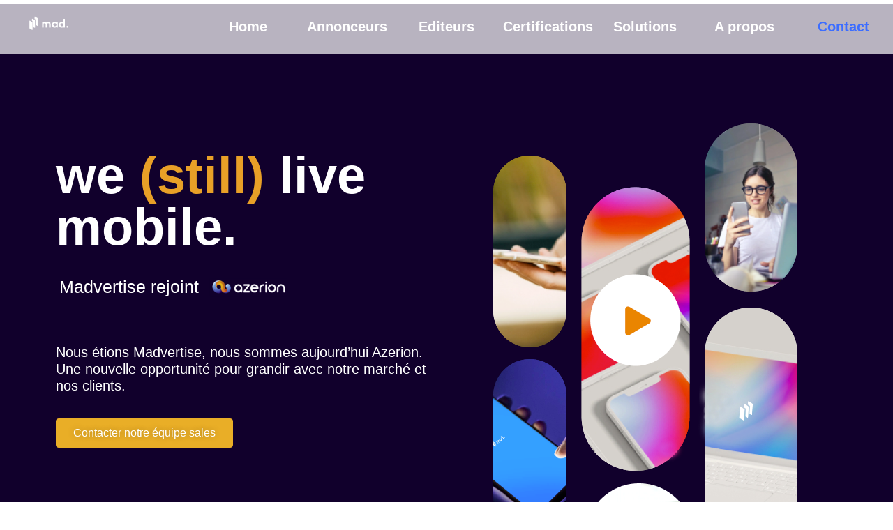

--- FILE ---
content_type: text/html; charset=UTF-8
request_url: https://media.madvertise.com/
body_size: 14910
content:
<!doctype html>
<html lang="fr-FR">
<head>
	<meta charset="UTF-8">
	<meta name="viewport" content="width=device-width, initial-scale=1">
	<link rel="profile" href="https://gmpg.org/xfn/11">
	<title></title>
<meta name='robots' content='max-image-preview:large' />
<link rel='dns-prefetch' href='//www.googletagmanager.com' />
<link rel="alternate" type="application/rss+xml" title=" &raquo; Flux" href="https://media.madvertise.com/feed/" />
<link rel="alternate" type="application/rss+xml" title=" &raquo; Flux des commentaires" href="https://media.madvertise.com/comments/feed/" />
<script>
window._wpemojiSettings = {"baseUrl":"https:\/\/s.w.org\/images\/core\/emoji\/15.0.3\/72x72\/","ext":".png","svgUrl":"https:\/\/s.w.org\/images\/core\/emoji\/15.0.3\/svg\/","svgExt":".svg","source":{"concatemoji":"https:\/\/media.madvertise.com\/wp-includes\/js\/wp-emoji-release.min.js?ver=6.5.7"}};
/*! This file is auto-generated */
!function(i,n){var o,s,e;function c(e){try{var t={supportTests:e,timestamp:(new Date).valueOf()};sessionStorage.setItem(o,JSON.stringify(t))}catch(e){}}function p(e,t,n){e.clearRect(0,0,e.canvas.width,e.canvas.height),e.fillText(t,0,0);var t=new Uint32Array(e.getImageData(0,0,e.canvas.width,e.canvas.height).data),r=(e.clearRect(0,0,e.canvas.width,e.canvas.height),e.fillText(n,0,0),new Uint32Array(e.getImageData(0,0,e.canvas.width,e.canvas.height).data));return t.every(function(e,t){return e===r[t]})}function u(e,t,n){switch(t){case"flag":return n(e,"\ud83c\udff3\ufe0f\u200d\u26a7\ufe0f","\ud83c\udff3\ufe0f\u200b\u26a7\ufe0f")?!1:!n(e,"\ud83c\uddfa\ud83c\uddf3","\ud83c\uddfa\u200b\ud83c\uddf3")&&!n(e,"\ud83c\udff4\udb40\udc67\udb40\udc62\udb40\udc65\udb40\udc6e\udb40\udc67\udb40\udc7f","\ud83c\udff4\u200b\udb40\udc67\u200b\udb40\udc62\u200b\udb40\udc65\u200b\udb40\udc6e\u200b\udb40\udc67\u200b\udb40\udc7f");case"emoji":return!n(e,"\ud83d\udc26\u200d\u2b1b","\ud83d\udc26\u200b\u2b1b")}return!1}function f(e,t,n){var r="undefined"!=typeof WorkerGlobalScope&&self instanceof WorkerGlobalScope?new OffscreenCanvas(300,150):i.createElement("canvas"),a=r.getContext("2d",{willReadFrequently:!0}),o=(a.textBaseline="top",a.font="600 32px Arial",{});return e.forEach(function(e){o[e]=t(a,e,n)}),o}function t(e){var t=i.createElement("script");t.src=e,t.defer=!0,i.head.appendChild(t)}"undefined"!=typeof Promise&&(o="wpEmojiSettingsSupports",s=["flag","emoji"],n.supports={everything:!0,everythingExceptFlag:!0},e=new Promise(function(e){i.addEventListener("DOMContentLoaded",e,{once:!0})}),new Promise(function(t){var n=function(){try{var e=JSON.parse(sessionStorage.getItem(o));if("object"==typeof e&&"number"==typeof e.timestamp&&(new Date).valueOf()<e.timestamp+604800&&"object"==typeof e.supportTests)return e.supportTests}catch(e){}return null}();if(!n){if("undefined"!=typeof Worker&&"undefined"!=typeof OffscreenCanvas&&"undefined"!=typeof URL&&URL.createObjectURL&&"undefined"!=typeof Blob)try{var e="postMessage("+f.toString()+"("+[JSON.stringify(s),u.toString(),p.toString()].join(",")+"));",r=new Blob([e],{type:"text/javascript"}),a=new Worker(URL.createObjectURL(r),{name:"wpTestEmojiSupports"});return void(a.onmessage=function(e){c(n=e.data),a.terminate(),t(n)})}catch(e){}c(n=f(s,u,p))}t(n)}).then(function(e){for(var t in e)n.supports[t]=e[t],n.supports.everything=n.supports.everything&&n.supports[t],"flag"!==t&&(n.supports.everythingExceptFlag=n.supports.everythingExceptFlag&&n.supports[t]);n.supports.everythingExceptFlag=n.supports.everythingExceptFlag&&!n.supports.flag,n.DOMReady=!1,n.readyCallback=function(){n.DOMReady=!0}}).then(function(){return e}).then(function(){var e;n.supports.everything||(n.readyCallback(),(e=n.source||{}).concatemoji?t(e.concatemoji):e.wpemoji&&e.twemoji&&(t(e.twemoji),t(e.wpemoji)))}))}((window,document),window._wpemojiSettings);
</script>
<style id='wp-emoji-styles-inline-css'>

	img.wp-smiley, img.emoji {
		display: inline !important;
		border: none !important;
		box-shadow: none !important;
		height: 1em !important;
		width: 1em !important;
		margin: 0 0.07em !important;
		vertical-align: -0.1em !important;
		background: none !important;
		padding: 0 !important;
	}
</style>
<style id='classic-theme-styles-inline-css'>
/*! This file is auto-generated */
.wp-block-button__link{color:#fff;background-color:#32373c;border-radius:9999px;box-shadow:none;text-decoration:none;padding:calc(.667em + 2px) calc(1.333em + 2px);font-size:1.125em}.wp-block-file__button{background:#32373c;color:#fff;text-decoration:none}
</style>
<style id='global-styles-inline-css'>
body{--wp--preset--color--black: #000000;--wp--preset--color--cyan-bluish-gray: #abb8c3;--wp--preset--color--white: #ffffff;--wp--preset--color--pale-pink: #f78da7;--wp--preset--color--vivid-red: #cf2e2e;--wp--preset--color--luminous-vivid-orange: #ff6900;--wp--preset--color--luminous-vivid-amber: #fcb900;--wp--preset--color--light-green-cyan: #7bdcb5;--wp--preset--color--vivid-green-cyan: #00d084;--wp--preset--color--pale-cyan-blue: #8ed1fc;--wp--preset--color--vivid-cyan-blue: #0693e3;--wp--preset--color--vivid-purple: #9b51e0;--wp--preset--gradient--vivid-cyan-blue-to-vivid-purple: linear-gradient(135deg,rgba(6,147,227,1) 0%,rgb(155,81,224) 100%);--wp--preset--gradient--light-green-cyan-to-vivid-green-cyan: linear-gradient(135deg,rgb(122,220,180) 0%,rgb(0,208,130) 100%);--wp--preset--gradient--luminous-vivid-amber-to-luminous-vivid-orange: linear-gradient(135deg,rgba(252,185,0,1) 0%,rgba(255,105,0,1) 100%);--wp--preset--gradient--luminous-vivid-orange-to-vivid-red: linear-gradient(135deg,rgba(255,105,0,1) 0%,rgb(207,46,46) 100%);--wp--preset--gradient--very-light-gray-to-cyan-bluish-gray: linear-gradient(135deg,rgb(238,238,238) 0%,rgb(169,184,195) 100%);--wp--preset--gradient--cool-to-warm-spectrum: linear-gradient(135deg,rgb(74,234,220) 0%,rgb(151,120,209) 20%,rgb(207,42,186) 40%,rgb(238,44,130) 60%,rgb(251,105,98) 80%,rgb(254,248,76) 100%);--wp--preset--gradient--blush-light-purple: linear-gradient(135deg,rgb(255,206,236) 0%,rgb(152,150,240) 100%);--wp--preset--gradient--blush-bordeaux: linear-gradient(135deg,rgb(254,205,165) 0%,rgb(254,45,45) 50%,rgb(107,0,62) 100%);--wp--preset--gradient--luminous-dusk: linear-gradient(135deg,rgb(255,203,112) 0%,rgb(199,81,192) 50%,rgb(65,88,208) 100%);--wp--preset--gradient--pale-ocean: linear-gradient(135deg,rgb(255,245,203) 0%,rgb(182,227,212) 50%,rgb(51,167,181) 100%);--wp--preset--gradient--electric-grass: linear-gradient(135deg,rgb(202,248,128) 0%,rgb(113,206,126) 100%);--wp--preset--gradient--midnight: linear-gradient(135deg,rgb(2,3,129) 0%,rgb(40,116,252) 100%);--wp--preset--font-size--small: 13px;--wp--preset--font-size--medium: 20px;--wp--preset--font-size--large: 36px;--wp--preset--font-size--x-large: 42px;--wp--preset--spacing--20: 0.44rem;--wp--preset--spacing--30: 0.67rem;--wp--preset--spacing--40: 1rem;--wp--preset--spacing--50: 1.5rem;--wp--preset--spacing--60: 2.25rem;--wp--preset--spacing--70: 3.38rem;--wp--preset--spacing--80: 5.06rem;--wp--preset--shadow--natural: 6px 6px 9px rgba(0, 0, 0, 0.2);--wp--preset--shadow--deep: 12px 12px 50px rgba(0, 0, 0, 0.4);--wp--preset--shadow--sharp: 6px 6px 0px rgba(0, 0, 0, 0.2);--wp--preset--shadow--outlined: 6px 6px 0px -3px rgba(255, 255, 255, 1), 6px 6px rgba(0, 0, 0, 1);--wp--preset--shadow--crisp: 6px 6px 0px rgba(0, 0, 0, 1);}:where(.is-layout-flex){gap: 0.5em;}:where(.is-layout-grid){gap: 0.5em;}body .is-layout-flex{display: flex;}body .is-layout-flex{flex-wrap: wrap;align-items: center;}body .is-layout-flex > *{margin: 0;}body .is-layout-grid{display: grid;}body .is-layout-grid > *{margin: 0;}:where(.wp-block-columns.is-layout-flex){gap: 2em;}:where(.wp-block-columns.is-layout-grid){gap: 2em;}:where(.wp-block-post-template.is-layout-flex){gap: 1.25em;}:where(.wp-block-post-template.is-layout-grid){gap: 1.25em;}.has-black-color{color: var(--wp--preset--color--black) !important;}.has-cyan-bluish-gray-color{color: var(--wp--preset--color--cyan-bluish-gray) !important;}.has-white-color{color: var(--wp--preset--color--white) !important;}.has-pale-pink-color{color: var(--wp--preset--color--pale-pink) !important;}.has-vivid-red-color{color: var(--wp--preset--color--vivid-red) !important;}.has-luminous-vivid-orange-color{color: var(--wp--preset--color--luminous-vivid-orange) !important;}.has-luminous-vivid-amber-color{color: var(--wp--preset--color--luminous-vivid-amber) !important;}.has-light-green-cyan-color{color: var(--wp--preset--color--light-green-cyan) !important;}.has-vivid-green-cyan-color{color: var(--wp--preset--color--vivid-green-cyan) !important;}.has-pale-cyan-blue-color{color: var(--wp--preset--color--pale-cyan-blue) !important;}.has-vivid-cyan-blue-color{color: var(--wp--preset--color--vivid-cyan-blue) !important;}.has-vivid-purple-color{color: var(--wp--preset--color--vivid-purple) !important;}.has-black-background-color{background-color: var(--wp--preset--color--black) !important;}.has-cyan-bluish-gray-background-color{background-color: var(--wp--preset--color--cyan-bluish-gray) !important;}.has-white-background-color{background-color: var(--wp--preset--color--white) !important;}.has-pale-pink-background-color{background-color: var(--wp--preset--color--pale-pink) !important;}.has-vivid-red-background-color{background-color: var(--wp--preset--color--vivid-red) !important;}.has-luminous-vivid-orange-background-color{background-color: var(--wp--preset--color--luminous-vivid-orange) !important;}.has-luminous-vivid-amber-background-color{background-color: var(--wp--preset--color--luminous-vivid-amber) !important;}.has-light-green-cyan-background-color{background-color: var(--wp--preset--color--light-green-cyan) !important;}.has-vivid-green-cyan-background-color{background-color: var(--wp--preset--color--vivid-green-cyan) !important;}.has-pale-cyan-blue-background-color{background-color: var(--wp--preset--color--pale-cyan-blue) !important;}.has-vivid-cyan-blue-background-color{background-color: var(--wp--preset--color--vivid-cyan-blue) !important;}.has-vivid-purple-background-color{background-color: var(--wp--preset--color--vivid-purple) !important;}.has-black-border-color{border-color: var(--wp--preset--color--black) !important;}.has-cyan-bluish-gray-border-color{border-color: var(--wp--preset--color--cyan-bluish-gray) !important;}.has-white-border-color{border-color: var(--wp--preset--color--white) !important;}.has-pale-pink-border-color{border-color: var(--wp--preset--color--pale-pink) !important;}.has-vivid-red-border-color{border-color: var(--wp--preset--color--vivid-red) !important;}.has-luminous-vivid-orange-border-color{border-color: var(--wp--preset--color--luminous-vivid-orange) !important;}.has-luminous-vivid-amber-border-color{border-color: var(--wp--preset--color--luminous-vivid-amber) !important;}.has-light-green-cyan-border-color{border-color: var(--wp--preset--color--light-green-cyan) !important;}.has-vivid-green-cyan-border-color{border-color: var(--wp--preset--color--vivid-green-cyan) !important;}.has-pale-cyan-blue-border-color{border-color: var(--wp--preset--color--pale-cyan-blue) !important;}.has-vivid-cyan-blue-border-color{border-color: var(--wp--preset--color--vivid-cyan-blue) !important;}.has-vivid-purple-border-color{border-color: var(--wp--preset--color--vivid-purple) !important;}.has-vivid-cyan-blue-to-vivid-purple-gradient-background{background: var(--wp--preset--gradient--vivid-cyan-blue-to-vivid-purple) !important;}.has-light-green-cyan-to-vivid-green-cyan-gradient-background{background: var(--wp--preset--gradient--light-green-cyan-to-vivid-green-cyan) !important;}.has-luminous-vivid-amber-to-luminous-vivid-orange-gradient-background{background: var(--wp--preset--gradient--luminous-vivid-amber-to-luminous-vivid-orange) !important;}.has-luminous-vivid-orange-to-vivid-red-gradient-background{background: var(--wp--preset--gradient--luminous-vivid-orange-to-vivid-red) !important;}.has-very-light-gray-to-cyan-bluish-gray-gradient-background{background: var(--wp--preset--gradient--very-light-gray-to-cyan-bluish-gray) !important;}.has-cool-to-warm-spectrum-gradient-background{background: var(--wp--preset--gradient--cool-to-warm-spectrum) !important;}.has-blush-light-purple-gradient-background{background: var(--wp--preset--gradient--blush-light-purple) !important;}.has-blush-bordeaux-gradient-background{background: var(--wp--preset--gradient--blush-bordeaux) !important;}.has-luminous-dusk-gradient-background{background: var(--wp--preset--gradient--luminous-dusk) !important;}.has-pale-ocean-gradient-background{background: var(--wp--preset--gradient--pale-ocean) !important;}.has-electric-grass-gradient-background{background: var(--wp--preset--gradient--electric-grass) !important;}.has-midnight-gradient-background{background: var(--wp--preset--gradient--midnight) !important;}.has-small-font-size{font-size: var(--wp--preset--font-size--small) !important;}.has-medium-font-size{font-size: var(--wp--preset--font-size--medium) !important;}.has-large-font-size{font-size: var(--wp--preset--font-size--large) !important;}.has-x-large-font-size{font-size: var(--wp--preset--font-size--x-large) !important;}
.wp-block-navigation a:where(:not(.wp-element-button)){color: inherit;}
:where(.wp-block-post-template.is-layout-flex){gap: 1.25em;}:where(.wp-block-post-template.is-layout-grid){gap: 1.25em;}
:where(.wp-block-columns.is-layout-flex){gap: 2em;}:where(.wp-block-columns.is-layout-grid){gap: 2em;}
.wp-block-pullquote{font-size: 1.5em;line-height: 1.6;}
</style>
<link rel='stylesheet' id='t4bnewsticker-css' href='https://media.madvertise.com/wp-content/plugins/t4b-news-ticker/assets/css/t4bnewsticker.css?ver=1.2.9' media='all' />
<link rel='stylesheet' id='uaf_client_css-css' href='https://media.madvertise.com/wp-content/uploads/useanyfont/uaf.css?ver=1706271434' media='all' />
<link rel='stylesheet' id='hello-elementor-css' href='https://media.madvertise.com/wp-content/themes/hello-elementor/style.min.css?ver=3.0.1' media='all' />
<link rel='stylesheet' id='hello-elementor-theme-style-css' href='https://media.madvertise.com/wp-content/themes/hello-elementor/theme.min.css?ver=3.0.1' media='all' />
<link rel='stylesheet' id='hello-elementor-header-footer-css' href='https://media.madvertise.com/wp-content/themes/hello-elementor/header-footer.min.css?ver=3.0.1' media='all' />
<link rel='stylesheet' id='elementor-icons-css' href='https://media.madvertise.com/wp-content/plugins/elementor/assets/lib/eicons/css/elementor-icons.min.css?ver=5.29.0' media='all' />
<link rel='stylesheet' id='elementor-frontend-css' href='https://media.madvertise.com/wp-content/plugins/elementor/assets/css/frontend.min.css?ver=3.20.3' media='all' />
<link rel='stylesheet' id='swiper-css' href='https://media.madvertise.com/wp-content/plugins/elementor/assets/lib/swiper/v8/css/swiper.min.css?ver=8.4.5' media='all' />
<link rel='stylesheet' id='elementor-post-21-css' href='https://media.madvertise.com/wp-content/uploads/elementor/css/post-21.css?ver=1712229288' media='all' />
<link rel='stylesheet' id='elementor-post-26-css' href='https://media.madvertise.com/wp-content/uploads/elementor/css/post-26.css?ver=1744900910' media='all' />
<link rel='stylesheet' id='google-fonts-1-css' href='https://fonts.googleapis.com/css?family=Roboto%3A100%2C100italic%2C200%2C200italic%2C300%2C300italic%2C400%2C400italic%2C500%2C500italic%2C600%2C600italic%2C700%2C700italic%2C800%2C800italic%2C900%2C900italic%7CRoboto+Slab%3A100%2C100italic%2C200%2C200italic%2C300%2C300italic%2C400%2C400italic%2C500%2C500italic%2C600%2C600italic%2C700%2C700italic%2C800%2C800italic%2C900%2C900italic&#038;display=auto&#038;ver=6.5.7' media='all' />
<link rel="preconnect" href="https://fonts.gstatic.com/" crossorigin><script src="https://media.madvertise.com/wp-includes/js/jquery/jquery.min.js?ver=3.7.1" id="jquery-core-js"></script>
<script src="https://media.madvertise.com/wp-includes/js/jquery/jquery-migrate.min.js?ver=3.4.1" id="jquery-migrate-js"></script>
<script src="https://media.madvertise.com/wp-content/plugins/sticky-menu-or-anything-on-scroll/assets/js/jq-sticky-anything.min.js?ver=2.1.1" id="stickyAnythingLib-js"></script>

<!-- Extrait Google Analytics ajouté par Site Kit -->
<script src="https://www.googletagmanager.com/gtag/js?id=G-8CZCGNDKT4" id="google_gtagjs-js" async></script>
<script id="google_gtagjs-js-after">
window.dataLayer = window.dataLayer || [];function gtag(){dataLayer.push(arguments);}
gtag('set', 'linker', {"domains":["media.madvertise.com"]} );
gtag("js", new Date());
gtag("set", "developer_id.dZTNiMT", true);
gtag("config", "G-8CZCGNDKT4");
</script>

<!-- Arrêter l&#039;extrait Google Analytics ajouté par Site Kit -->
<link rel="https://api.w.org/" href="https://media.madvertise.com/wp-json/" /><link rel="alternate" type="application/json" href="https://media.madvertise.com/wp-json/wp/v2/pages/26" /><link rel="EditURI" type="application/rsd+xml" title="RSD" href="https://media.madvertise.com/xmlrpc.php?rsd" />
<meta name="generator" content="WordPress 6.5.7" />
<link rel="canonical" href="https://media.madvertise.com/" />
<link rel='shortlink' href='https://media.madvertise.com/' />
<link rel="alternate" type="application/json+oembed" href="https://media.madvertise.com/wp-json/oembed/1.0/embed?url=https%3A%2F%2Fmedia.madvertise.com%2F" />
<link rel="alternate" type="text/xml+oembed" href="https://media.madvertise.com/wp-json/oembed/1.0/embed?url=https%3A%2F%2Fmedia.madvertise.com%2F&#038;format=xml" />
<meta name="generator" content="Site Kit by Google 1.123.1" /><meta name="generator" content="Elementor 3.20.3; features: e_optimized_assets_loading, additional_custom_breakpoints, block_editor_assets_optimize, e_image_loading_optimization; settings: css_print_method-external, google_font-enabled, font_display-auto">
<link rel="icon" href="https://media.madvertise.com/wp-content/uploads/2022/01/cropped-cropped-mad_icon-32x32.png" sizes="32x32" />
<link rel="icon" href="https://media.madvertise.com/wp-content/uploads/2022/01/cropped-cropped-mad_icon-192x192.png" sizes="192x192" />
<link rel="apple-touch-icon" href="https://media.madvertise.com/wp-content/uploads/2022/01/cropped-cropped-mad_icon-180x180.png" />
<meta name="msapplication-TileImage" content="https://media.madvertise.com/wp-content/uploads/2022/01/cropped-cropped-mad_icon-270x270.png" />
		<style id="wp-custom-css">
			/* unvisited link */
a:link {
  color: #3d6eff;
}



/* mouse over link */
a:hover {
  color: #0dbaff;
}


.advertisershover {
    margin-top: -35%;
	  margin-left: 10%;
	  transition: 0.3s;
    overflow-x: hidden;
	  opacity: 0;
		padding: 36px;
	  border-radius: 0px;
}

.advertisershover:hover{
	  background-color: #e8f9ff;
    margin-top: -35%;
	  margin-left: 10%;
	  opacity: 1;
	  padding: 36px;
	   border-radius: 80px;
box-shadow: rgb(204, 219, 232) 3px 3px 6px 0px inset, rgba(255, 255, 255, 0.5) -3px -3px 6px 1px inset;


}

.publishershover {
    margin-top: -28%;
	  margin-right: 10%;
	  transition: 0.3s;
    overflow-x: hidden;
	  opacity: 0;
		padding: 36px;
	  border-radius: 20px;
}

.publishershover:hover{
	  background-color: #e8f9ff;
    margin-top: -28%;
	  margin-right: 10%;
	  opacity: 1;
	  padding: 36px;
	  border-radius: 80px;
box-shadow: rgb(204, 219, 232) 3px 3px 6px 0px inset, rgba(255, 255, 255, 0.5) -3px -3px 6px 1px inset;


}



.publishershovermob {
    margin-top: -28%;
	  margin-right: 10%;
	  transition: 0.3s;
    overflow-x: hidden;
	  opacity: 0;
		padding: 36px;
	  border-radius: 5px;
}

.publishershovermob:hover{
	  background-color: #e8f9ff;
    margin-top: -28%;
	  margin-right: 10%;
	  opacity: 1;
	  padding: 36px;
	  border-radius: 20px;
box-shadow: rgb(204, 219, 232) 3px 3px 6px 0px inset, rgba(255, 255, 255, 0.5) -3px -3px 6px 1px inset;
}


.adplain {
	  transition: 0.7s;
	  opacity: 1;
}

.adplain:hover{
	  opacity: 0;
}


		</style>
		</head>
<body class="home page-template page-template-elementor_header_footer page page-id-26 elementor-default elementor-template-full-width elementor-kit-21 elementor-page elementor-page-26">


<a class="skip-link screen-reader-text" href="#content">Aller au contenu</a>


<header id="site-header" class="site-header">

	<div class="site-branding">
			</div>

	</header>
		<div data-elementor-type="wp-page" data-elementor-id="26" class="elementor elementor-26">
						<section class="elementor-section elementor-top-section elementor-element elementor-element-60f0549 elementor-section-full_width elementor-hidden-tablet elementor-hidden-mobile elementor-section-height-default elementor-section-height-default" data-id="60f0549" data-element_type="section" data-settings="{&quot;background_background&quot;:&quot;classic&quot;}">
						<div class="elementor-container elementor-column-gap-default">
					<div class="elementor-column elementor-col-11 elementor-top-column elementor-element elementor-element-815c32d" data-id="815c32d" data-element_type="column">
			<div class="elementor-widget-wrap elementor-element-populated">
						<div class="elementor-element elementor-element-18ad19f elementor-widget elementor-widget-image" data-id="18ad19f" data-element_type="widget" data-widget_type="image.default">
				<div class="elementor-widget-container">
													<img fetchpriority="high" decoding="async" width="442" height="163" src="https://media.madvertise.com/wp-content/uploads/2022/09/mad_logo_white.png" class="attachment-medium_large size-medium_large wp-image-4738" alt="" srcset="https://media.madvertise.com/wp-content/uploads/2022/09/mad_logo_white.png 442w, https://media.madvertise.com/wp-content/uploads/2022/09/mad_logo_white-300x111.png 300w" sizes="(max-width: 442px) 100vw, 442px" />													</div>
				</div>
					</div>
		</div>
				<div class="elementor-column elementor-col-11 elementor-top-column elementor-element elementor-element-5eda518" data-id="5eda518" data-element_type="column">
			<div class="elementor-widget-wrap elementor-element-populated">
						<div class="elementor-element elementor-element-70c70c6 elementor-widget elementor-widget-spacer" data-id="70c70c6" data-element_type="widget" data-widget_type="spacer.default">
				<div class="elementor-widget-container">
					<div class="elementor-spacer">
			<div class="elementor-spacer-inner"></div>
		</div>
				</div>
				</div>
					</div>
		</div>
				<div class="elementor-column elementor-col-11 elementor-top-column elementor-element elementor-element-1554467" data-id="1554467" data-element_type="column">
			<div class="elementor-widget-wrap elementor-element-populated">
						<div class="elementor-element elementor-element-e152fc1 elementor-widget elementor-widget-text-editor" data-id="e152fc1" data-element_type="widget" data-widget_type="text-editor.default">
				<div class="elementor-widget-container">
							<a href="#Home"><span style="color: #ffffff; white-space: normal;">Home</span></a>						</div>
				</div>
					</div>
		</div>
				<div class="elementor-column elementor-col-11 elementor-top-column elementor-element elementor-element-bea265f" data-id="bea265f" data-element_type="column">
			<div class="elementor-widget-wrap elementor-element-populated">
						<div class="elementor-element elementor-element-6779111 elementor-widget elementor-widget-text-editor" data-id="6779111" data-element_type="widget" data-widget_type="text-editor.default">
				<div class="elementor-widget-container">
							<a href="#Annonceurs"><span style="color: #ffffff; white-space: normal;">Annonceurs</span></a>						</div>
				</div>
					</div>
		</div>
				<div class="elementor-column elementor-col-11 elementor-top-column elementor-element elementor-element-94377c9" data-id="94377c9" data-element_type="column" data-settings="{&quot;background_background&quot;:&quot;classic&quot;}">
			<div class="elementor-widget-wrap elementor-element-populated">
						<div class="elementor-element elementor-element-cfe3b07 elementor-widget elementor-widget-text-editor" data-id="cfe3b07" data-element_type="widget" data-widget_type="text-editor.default">
				<div class="elementor-widget-container">
							<p><a href="#Editeurs"><span style="color: #ffffff; white-space: normal;">Editeurs</span></a></p>						</div>
				</div>
					</div>
		</div>
				<div class="elementor-column elementor-col-11 elementor-top-column elementor-element elementor-element-dbca190" data-id="dbca190" data-element_type="column">
			<div class="elementor-widget-wrap elementor-element-populated">
						<div class="elementor-element elementor-element-62392ae elementor-widget elementor-widget-text-editor" data-id="62392ae" data-element_type="widget" data-widget_type="text-editor.default">
				<div class="elementor-widget-container">
							<p><a href="#Certifications"><span style="color: #ffffff; white-space: normal;">Certifications</span></a></p>						</div>
				</div>
					</div>
		</div>
				<div class="elementor-column elementor-col-11 elementor-top-column elementor-element elementor-element-f32f789" data-id="f32f789" data-element_type="column">
			<div class="elementor-widget-wrap elementor-element-populated">
						<div class="elementor-element elementor-element-a36e186 elementor-widget elementor-widget-text-editor" data-id="a36e186" data-element_type="widget" data-widget_type="text-editor.default">
				<div class="elementor-widget-container">
							<p><a href="#Solutions"><span style="color: #ffffff; white-space: normal;">Solutions</span></a></p>						</div>
				</div>
					</div>
		</div>
				<div class="elementor-column elementor-col-11 elementor-top-column elementor-element elementor-element-1576e08" data-id="1576e08" data-element_type="column">
			<div class="elementor-widget-wrap elementor-element-populated">
						<div class="elementor-element elementor-element-d3efacc elementor-widget elementor-widget-text-editor" data-id="d3efacc" data-element_type="widget" data-widget_type="text-editor.default">
				<div class="elementor-widget-container">
							<a href="#About"><span style="color: #ffffff; white-space: normal;">A propos</span></a>						</div>
				</div>
					</div>
		</div>
				<div class="elementor-column elementor-col-11 elementor-top-column elementor-element elementor-element-04e4b38" data-id="04e4b38" data-element_type="column">
			<div class="elementor-widget-wrap elementor-element-populated">
						<div class="elementor-element elementor-element-30f783c elementor-widget elementor-widget-text-editor" data-id="30f783c" data-element_type="widget" data-widget_type="text-editor.default">
				<div class="elementor-widget-container">
							<a href="https://media.madvertise.com/contact-us/"><span style="color: #3d6eff; white-space: normal;">Contact</span></a>						</div>
				</div>
					</div>
		</div>
					</div>
		</section>
				<section class="elementor-section elementor-top-section elementor-element elementor-element-6fdf632 elementor-hidden-desktop elementor-hidden-tablet elementor-section-boxed elementor-section-height-default elementor-section-height-default" data-id="6fdf632" data-element_type="section" data-settings="{&quot;background_background&quot;:&quot;classic&quot;}">
						<div class="elementor-container elementor-column-gap-default">
					<div class="elementor-column elementor-col-50 elementor-top-column elementor-element elementor-element-b9951b8" data-id="b9951b8" data-element_type="column">
			<div class="elementor-widget-wrap elementor-element-populated">
						<div class="elementor-element elementor-element-efca1c7 elementor-widget elementor-widget-image" data-id="efca1c7" data-element_type="widget" data-widget_type="image.default">
				<div class="elementor-widget-container">
													<img decoding="async" width="442" height="163" src="https://media.madvertise.com/wp-content/uploads/2022/09/mad_logo_white.png" class="attachment-large size-large wp-image-4738" alt="" srcset="https://media.madvertise.com/wp-content/uploads/2022/09/mad_logo_white.png 442w, https://media.madvertise.com/wp-content/uploads/2022/09/mad_logo_white-300x111.png 300w" sizes="(max-width: 442px) 100vw, 442px" />													</div>
				</div>
					</div>
		</div>
				<div class="elementor-column elementor-col-50 elementor-top-column elementor-element elementor-element-2d8eccf" data-id="2d8eccf" data-element_type="column">
			<div class="elementor-widget-wrap elementor-element-populated">
						<div class="elementor-element elementor-element-89722c9 elementor-widget elementor-widget-nav-menu" data-id="89722c9" data-element_type="widget" data-settings="{&quot;_animation_mobile&quot;:&quot;fadeIn&quot;}" data-widget_type="nav-menu.default">
				<div class="elementor-widget-container">
			 		</div>
				</div>
					</div>
		</div>
					</div>
		</section>
				<section class="elementor-section elementor-top-section elementor-element elementor-element-4ff4913 elementor-section-boxed elementor-section-height-default elementor-section-height-default" data-id="4ff4913" data-element_type="section" data-settings="{&quot;background_background&quot;:&quot;classic&quot;}">
						<div class="elementor-container elementor-column-gap-default">
					<div class="elementor-column elementor-col-100 elementor-top-column elementor-element elementor-element-ea89f3f" data-id="ea89f3f" data-element_type="column">
			<div class="elementor-widget-wrap elementor-element-populated">
						<div class="elementor-element elementor-element-d706a2e elementor-widget elementor-widget-spacer" data-id="d706a2e" data-element_type="widget" data-widget_type="spacer.default">
				<div class="elementor-widget-container">
					<div class="elementor-spacer">
			<div class="elementor-spacer-inner"></div>
		</div>
				</div>
				</div>
				<div class="elementor-element elementor-element-50c2ded elementor-widget elementor-widget-menu-anchor" data-id="50c2ded" data-element_type="widget" data-widget_type="menu-anchor.default">
				<div class="elementor-widget-container">
					<div id="Home" class="elementor-menu-anchor"></div>
				</div>
				</div>
					</div>
		</div>
					</div>
		</section>
				<section class="elementor-section elementor-top-section elementor-element elementor-element-e0cb99f elementor-section-boxed elementor-section-height-default elementor-section-height-default" data-id="e0cb99f" data-element_type="section" data-settings="{&quot;background_background&quot;:&quot;classic&quot;}">
						<div class="elementor-container elementor-column-gap-default">
					<div class="elementor-column elementor-col-50 elementor-top-column elementor-element elementor-element-5e8cd9e" data-id="5e8cd9e" data-element_type="column">
			<div class="elementor-widget-wrap elementor-element-populated">
						<div class="elementor-element elementor-element-28d7512 elementor-widget elementor-widget-text-editor" data-id="28d7512" data-element_type="widget" data-widget_type="text-editor.default">
				<div class="elementor-widget-container">
							we <span style="color: #e8a027;">(still)</span> live mobile.						</div>
				</div>
				<section class="elementor-section elementor-inner-section elementor-element elementor-element-b2526f8 elementor-hidden-tablet elementor-hidden-mobile elementor-section-boxed elementor-section-height-default elementor-section-height-default" data-id="b2526f8" data-element_type="section">
						<div class="elementor-container elementor-column-gap-default">
					<div class="elementor-column elementor-col-50 elementor-inner-column elementor-element elementor-element-d7f7de9" data-id="d7f7de9" data-element_type="column">
			<div class="elementor-widget-wrap elementor-element-populated">
						<div class="elementor-element elementor-element-5631746 elementor-widget elementor-widget-text-editor" data-id="5631746" data-element_type="widget" data-widget_type="text-editor.default">
				<div class="elementor-widget-container">
							<p>Madvertise rejoint</p>						</div>
				</div>
					</div>
		</div>
				<div class="elementor-column elementor-col-50 elementor-inner-column elementor-element elementor-element-c51f1c8" data-id="c51f1c8" data-element_type="column">
			<div class="elementor-widget-wrap elementor-element-populated">
						<div class="elementor-element elementor-element-6e4d11f elementor-widget elementor-widget-image" data-id="6e4d11f" data-element_type="widget" data-widget_type="image.default">
				<div class="elementor-widget-container">
													<img decoding="async" width="112" height="27" src="https://media.madvertise.com/wp-content/uploads/2022/09/Capture-décran-2022-08-04-à-15.41-1.png" class="attachment-large size-large wp-image-4623" alt="" />													</div>
				</div>
					</div>
		</div>
					</div>
		</section>
				<section class="elementor-section elementor-inner-section elementor-element elementor-element-f508ccb elementor-hidden-desktop elementor-section-boxed elementor-section-height-default elementor-section-height-default" data-id="f508ccb" data-element_type="section">
						<div class="elementor-container elementor-column-gap-default">
					<div class="elementor-column elementor-col-50 elementor-inner-column elementor-element elementor-element-64eadbf" data-id="64eadbf" data-element_type="column">
			<div class="elementor-widget-wrap elementor-element-populated">
						<div class="elementor-element elementor-element-29df717 elementor-widget elementor-widget-text-editor" data-id="29df717" data-element_type="widget" data-widget_type="text-editor.default">
				<div class="elementor-widget-container">
							<p>Madvertise rejoint</p>						</div>
				</div>
					</div>
		</div>
				<div class="elementor-column elementor-col-50 elementor-inner-column elementor-element elementor-element-59ca002" data-id="59ca002" data-element_type="column">
			<div class="elementor-widget-wrap elementor-element-populated">
						<div class="elementor-element elementor-element-0cb8baf elementor-widget elementor-widget-image" data-id="0cb8baf" data-element_type="widget" data-widget_type="image.default">
				<div class="elementor-widget-container">
													<img decoding="async" width="112" height="27" src="https://media.madvertise.com/wp-content/uploads/2022/09/Capture-décran-2022-08-04-à-15.41-1.png" class="attachment-large size-large wp-image-4623" alt="" />													</div>
				</div>
					</div>
		</div>
					</div>
		</section>
				<div class="elementor-element elementor-element-52eba20 elementor-widget elementor-widget-text-editor" data-id="52eba20" data-element_type="widget" data-widget_type="text-editor.default">
				<div class="elementor-widget-container">
							<p>Nous étions Madvertise, nous sommes aujourd&rsquo;hui Azerion. Une nouvelle opportunité pour grandir avec notre marché et nos clients.</p>						</div>
				</div>
				<div class="elementor-element elementor-element-7021056 elementor-align-left elementor-widget elementor-widget-button" data-id="7021056" data-element_type="widget" data-widget_type="button.default">
				<div class="elementor-widget-container">
					<div class="elementor-button-wrapper">
			<a class="elementor-button elementor-button-link elementor-size-sm" href="https://media.madvertise.com/contact-us/">
						<span class="elementor-button-content-wrapper">
						<span class="elementor-button-text">Contacter notre équipe sales</span>
		</span>
					</a>
		</div>
				</div>
				</div>
				<div class="elementor-element elementor-element-1ee9b08 elementor-widget elementor-widget-spacer" data-id="1ee9b08" data-element_type="widget" data-widget_type="spacer.default">
				<div class="elementor-widget-container">
					<div class="elementor-spacer">
			<div class="elementor-spacer-inner"></div>
		</div>
				</div>
				</div>
					</div>
		</div>
				<div class="elementor-column elementor-col-50 elementor-top-column elementor-element elementor-element-8b68158 elementor-hidden-tablet elementor-hidden-mobile" data-id="8b68158" data-element_type="column">
			<div class="elementor-widget-wrap elementor-element-populated">
						<div class="elementor-element elementor-element-ac3a707 elementor-widget elementor-widget-image" data-id="ac3a707" data-element_type="widget" data-widget_type="image.default">
				<div class="elementor-widget-container">
													<img loading="lazy" decoding="async" width="436" height="791" src="https://media.madvertise.com/wp-content/uploads/2022/09/img12c.png" class="attachment-large size-large wp-image-5038" alt="" srcset="https://media.madvertise.com/wp-content/uploads/2022/09/img12c.png 436w, https://media.madvertise.com/wp-content/uploads/2022/09/img12c-165x300.png 165w" sizes="(max-width: 436px) 100vw, 436px" />													</div>
				</div>
					</div>
		</div>
					</div>
		</section>
				<section class="elementor-section elementor-top-section elementor-element elementor-element-6159211 elementor-section-boxed elementor-section-height-default elementor-section-height-default" data-id="6159211" data-element_type="section" data-settings="{&quot;background_background&quot;:&quot;classic&quot;}">
						<div class="elementor-container elementor-column-gap-default">
					<div class="elementor-column elementor-col-100 elementor-top-column elementor-element elementor-element-3a64b5d" data-id="3a64b5d" data-element_type="column">
			<div class="elementor-widget-wrap elementor-element-populated">
						<div class="elementor-element elementor-element-85eb37b elementor-widget elementor-widget-text-editor" data-id="85eb37b" data-element_type="widget" data-widget_type="text-editor.default">
				<div class="elementor-widget-container">
							<p>ILS SONT <b>NOMBREUX</b>&nbsp;À NOUS FAIRE CONFIANCE</p>						</div>
				</div>
				<div class="elementor-element elementor-element-a845de2 elementor-widget elementor-widget-spacer" data-id="a845de2" data-element_type="widget" data-widget_type="spacer.default">
				<div class="elementor-widget-container">
					<div class="elementor-spacer">
			<div class="elementor-spacer-inner"></div>
		</div>
				</div>
				</div>
				<div class="elementor-element elementor-element-3028d23 elementor-widget elementor-widget-image-carousel" data-id="3028d23" data-element_type="widget" data-settings="{&quot;slides_to_show&quot;:&quot;4&quot;,&quot;navigation&quot;:&quot;none&quot;,&quot;speed&quot;:2000,&quot;autoplay&quot;:&quot;yes&quot;,&quot;pause_on_hover&quot;:&quot;yes&quot;,&quot;pause_on_interaction&quot;:&quot;yes&quot;,&quot;autoplay_speed&quot;:5000,&quot;infinite&quot;:&quot;yes&quot;}" data-widget_type="image-carousel.default">
				<div class="elementor-widget-container">
					<div class="elementor-image-carousel-wrapper swiper" dir="ltr">
			<div class="elementor-image-carousel swiper-wrapper" aria-live="off">
								<div class="swiper-slide" role="group" aria-roledescription="slide" aria-label="1 sur 5"><figure class="swiper-slide-inner"><img decoding="async" class="swiper-slide-image" src="https://media.madvertise.com/wp-content/uploads/elementor/thumbs/Rectangle-15-pubjz70i9r9vwjjcsaz7k0kbhjz445qf1zisle8hcw.png" alt="Rectangle 15" /></figure></div><div class="swiper-slide" role="group" aria-roledescription="slide" aria-label="2 sur 5"><figure class="swiper-slide-inner"><img decoding="async" class="swiper-slide-image" src="https://media.madvertise.com/wp-content/uploads/elementor/thumbs/Rectangle-16-pubk07o7oao2hc23u8tnr9bankyfgcry70yqb6q4m8.png" alt="Rectangle 16" /></figure></div><div class="swiper-slide" role="group" aria-roledescription="slide" aria-label="3 sur 5"><figure class="swiper-slide-inner"><img decoding="async" class="swiper-slide-image" src="https://media.madvertise.com/wp-content/uploads/elementor/thumbs/Rectangle-17-pubk1q6uooqp6puwzwe0rvk13xhpussdqisw58halc.png" alt="Rectangle 17" /></figure></div><div class="swiper-slide" role="group" aria-roledescription="slide" aria-label="4 sur 5"><figure class="swiper-slide-inner"><img decoding="async" class="swiper-slide-image" src="https://media.madvertise.com/wp-content/uploads/elementor/thumbs/Rectangle-18-pubk3jzjz38rrf7cbotwmeyaowhetm1lbkgvqlrqhs.png" alt="Rectangle 18" /></figure></div><div class="swiper-slide" role="group" aria-roledescription="slide" aria-label="5 sur 5"><figure class="swiper-slide-inner"><img decoding="async" class="swiper-slide-image" src="https://media.madvertise.com/wp-content/uploads/elementor/thumbs/Rectangle-19-pubkvxq4c03gbjz7lghder4ceqle8lptk1loedosm8.png" alt="Rectangle 19" /></figure></div>			</div>
							
									</div>
				</div>
				</div>
					</div>
		</div>
					</div>
		</section>
				<section class="elementor-section elementor-top-section elementor-element elementor-element-9ad761d elementor-reverse-tablet elementor-reverse-mobile elementor-section-boxed elementor-section-height-default elementor-section-height-default" data-id="9ad761d" data-element_type="section" data-settings="{&quot;background_background&quot;:&quot;classic&quot;}">
							<div class="elementor-background-overlay"></div>
							<div class="elementor-container elementor-column-gap-default">
					<div class="elementor-column elementor-col-50 elementor-top-column elementor-element elementor-element-02239d2" data-id="02239d2" data-element_type="column">
			<div class="elementor-widget-wrap elementor-element-populated">
						<div class="elementor-element elementor-element-e74898f elementor-widget elementor-widget-image" data-id="e74898f" data-element_type="widget" data-widget_type="image.default">
				<div class="elementor-widget-container">
													<img loading="lazy" decoding="async" width="371" height="539" src="https://media.madvertise.com/wp-content/uploads/2022/09/img1.png" class="attachment-large size-large wp-image-5049" alt="" srcset="https://media.madvertise.com/wp-content/uploads/2022/09/img1.png 371w, https://media.madvertise.com/wp-content/uploads/2022/09/img1-206x300.png 206w" sizes="(max-width: 371px) 100vw, 371px" />													</div>
				</div>
					</div>
		</div>
				<div class="elementor-column elementor-col-50 elementor-top-column elementor-element elementor-element-a84a049" data-id="a84a049" data-element_type="column">
			<div class="elementor-widget-wrap elementor-element-populated">
						<div class="elementor-element elementor-element-7f7ad41 elementor-widget elementor-widget-menu-anchor" data-id="7f7ad41" data-element_type="widget" data-widget_type="menu-anchor.default">
				<div class="elementor-widget-container">
					<div id="Annonceurs" class="elementor-menu-anchor"></div>
				</div>
				</div>
				<div class="elementor-element elementor-element-f3da537 elementor-widget elementor-widget-text-editor" data-id="f3da537" data-element_type="widget" data-widget_type="text-editor.default">
				<div class="elementor-widget-container">
							<p>Annonceurs</p>						</div>
				</div>
				<div class="elementor-element elementor-element-38116ec elementor-widget-divider--view-line elementor-widget elementor-widget-divider" data-id="38116ec" data-element_type="widget" data-widget_type="divider.default">
				<div class="elementor-widget-container">
					<div class="elementor-divider">
			<span class="elementor-divider-separator">
						</span>
		</div>
				</div>
				</div>
				<div class="elementor-element elementor-element-9db8dca elementor-widget elementor-widget-text-editor" data-id="9db8dca" data-element_type="widget" data-widget_type="text-editor.default">
				<div class="elementor-widget-container">
							Développez la <span style="color: #e67627;">présence</span> de

votre marque sur le mobile.						</div>
				</div>
				<div class="elementor-element elementor-element-38d24d3 elementor-widget elementor-widget-text-editor" data-id="38d24d3" data-element_type="widget" data-widget_type="text-editor.default">
				<div class="elementor-widget-container">
							<p><span style="white-space: pre-wrap;">Nous élaborons des dispositifs mobiles innovants, créatifs et performants.<br />Nos solutions ? Création sur-mesure, interactivité, vidéo, ciblage, drive-to-store, téléchargement, interaction multiscreen, et bien plus encore ! </span></p>						</div>
				</div>
				<div class="elementor-element elementor-element-e575a88 elementor-widget elementor-widget-button" data-id="e575a88" data-element_type="widget" data-widget_type="button.default">
				<div class="elementor-widget-container">
					<div class="elementor-button-wrapper">
			<a class="elementor-button elementor-button-link elementor-size-sm" href="https://media.madvertise.com/best-case/">
						<span class="elementor-button-content-wrapper">
						<span class="elementor-button-text">Nos best cases</span>
		</span>
					</a>
		</div>
				</div>
				</div>
					</div>
		</div>
					</div>
		</section>
				<section class="elementor-section elementor-top-section elementor-element elementor-element-f55543c elementor-section-boxed elementor-section-height-default elementor-section-height-default" data-id="f55543c" data-element_type="section">
						<div class="elementor-container elementor-column-gap-default">
					<div class="elementor-column elementor-col-100 elementor-top-column elementor-element elementor-element-85f1e70" data-id="85f1e70" data-element_type="column">
			<div class="elementor-widget-wrap elementor-element-populated">
						<div class="elementor-element elementor-element-d68fcb4 elementor-widget elementor-widget-spacer" data-id="d68fcb4" data-element_type="widget" data-widget_type="spacer.default">
				<div class="elementor-widget-container">
					<div class="elementor-spacer">
			<div class="elementor-spacer-inner"></div>
		</div>
				</div>
				</div>
					</div>
		</div>
					</div>
		</section>
				<section class="elementor-section elementor-top-section elementor-element elementor-element-7cf005c elementor-section-boxed elementor-section-height-default elementor-section-height-default" data-id="7cf005c" data-element_type="section" data-settings="{&quot;background_background&quot;:&quot;classic&quot;}">
							<div class="elementor-background-overlay"></div>
							<div class="elementor-container elementor-column-gap-default">
					<div class="elementor-column elementor-col-50 elementor-top-column elementor-element elementor-element-c70dce9" data-id="c70dce9" data-element_type="column">
			<div class="elementor-widget-wrap elementor-element-populated">
						<div class="elementor-element elementor-element-4e55e41 elementor-widget elementor-widget-menu-anchor" data-id="4e55e41" data-element_type="widget" data-widget_type="menu-anchor.default">
				<div class="elementor-widget-container">
					<div id="Editeurs" class="elementor-menu-anchor"></div>
				</div>
				</div>
				<div class="elementor-element elementor-element-e32a94b elementor-widget elementor-widget-text-editor" data-id="e32a94b" data-element_type="widget" data-widget_type="text-editor.default">
				<div class="elementor-widget-container">
							<p>Éditeurs</p>						</div>
				</div>
				<div class="elementor-element elementor-element-b273cb2 elementor-widget-divider--view-line elementor-widget elementor-widget-divider" data-id="b273cb2" data-element_type="widget" data-widget_type="divider.default">
				<div class="elementor-widget-container">
					<div class="elementor-divider">
			<span class="elementor-divider-separator">
						</span>
		</div>
				</div>
				</div>
				<div class="elementor-element elementor-element-4cc2083 elementor-widget elementor-widget-text-editor" data-id="4cc2083" data-element_type="widget" data-widget_type="text-editor.default">
				<div class="elementor-widget-container">
							Développez les revenus de vos <font color=#50ABFF>applications mobiles</font>.						</div>
				</div>
				<div class="elementor-element elementor-element-ddc8964 elementor-widget elementor-widget-text-editor" data-id="ddc8964" data-element_type="widget" data-widget_type="text-editor.default">
				<div class="elementor-widget-container">
							<p>Grâce à un accompagnement personnalisé et un suivi régulier, permettant de développer le rendement de vos applications mobiles et de monétiser votre inventaire avec des campagnes premium.</p>						</div>
				</div>
				<div class="elementor-element elementor-element-f77ce2c elementor-widget elementor-widget-button" data-id="f77ce2c" data-element_type="widget" data-widget_type="button.default">
				<div class="elementor-widget-container">
					<div class="elementor-button-wrapper">
			<a class="elementor-button elementor-button-link elementor-size-sm" href="https://media.madvertise.com/contact-us/">
						<span class="elementor-button-content-wrapper">
						<span class="elementor-button-text">Nous contacter</span>
		</span>
					</a>
		</div>
				</div>
				</div>
					</div>
		</div>
				<div class="elementor-column elementor-col-50 elementor-top-column elementor-element elementor-element-426558d" data-id="426558d" data-element_type="column">
			<div class="elementor-widget-wrap elementor-element-populated">
						<div class="elementor-element elementor-element-c3c0e6e elementor-widget elementor-widget-image" data-id="c3c0e6e" data-element_type="widget" data-widget_type="image.default">
				<div class="elementor-widget-container">
													<img loading="lazy" decoding="async" width="326" height="545" src="https://media.madvertise.com/wp-content/uploads/2022/09/img2.png" class="attachment-large size-large wp-image-5053" alt="" srcset="https://media.madvertise.com/wp-content/uploads/2022/09/img2.png 326w, https://media.madvertise.com/wp-content/uploads/2022/09/img2-179x300.png 179w" sizes="(max-width: 326px) 100vw, 326px" />													</div>
				</div>
					</div>
		</div>
					</div>
		</section>
				<section class="elementor-section elementor-top-section elementor-element elementor-element-cb7f560 elementor-section-full_width elementor-section-height-default elementor-section-height-default" data-id="cb7f560" data-element_type="section" data-settings="{&quot;background_background&quot;:&quot;classic&quot;}">
						<div class="elementor-container elementor-column-gap-default">
					<div class="elementor-column elementor-col-100 elementor-top-column elementor-element elementor-element-e6127fa" data-id="e6127fa" data-element_type="column">
			<div class="elementor-widget-wrap elementor-element-populated">
						<div class="elementor-element elementor-element-84ded55 elementor-widget elementor-widget-menu-anchor" data-id="84ded55" data-element_type="widget" data-widget_type="menu-anchor.default">
				<div class="elementor-widget-container">
					<div id="Certifications" class="elementor-menu-anchor"></div>
				</div>
				</div>
				<div class="elementor-element elementor-element-c7344b6 elementor-widget elementor-widget-text-editor" data-id="c7344b6" data-element_type="widget" data-widget_type="text-editor.default">
				<div class="elementor-widget-container">
							Des certifications <font color=#50ABFF>fortes et reconnues</font>						</div>
				</div>
				<div class="elementor-element elementor-element-368ea60 elementor-widget elementor-widget-text-editor" data-id="368ea60" data-element_type="widget" data-widget_type="text-editor.default">
				<div class="elementor-widget-container">
							Les certifications et labels que nous avons obtenus sont une véritable <br> garantie de conformité de nos solutions auprès du marché.						</div>
				</div>
				<div class="elementor-element elementor-element-93ea7ec elementor-hidden-tablet elementor-hidden-mobile elementor-widget elementor-widget-image" data-id="93ea7ec" data-element_type="widget" data-widget_type="image.default">
				<div class="elementor-widget-container">
													<img decoding="async" src="https://media.madvertise.com/wp-content/uploads/elementor/thumbs/Certifications_mad_full-puf2gw1593rw4ilikimcw25tdup1sqc4mlcsevj3cg.png" title="Certifications_mad_full" alt="Certifications_mad_full" loading="lazy" />													</div>
				</div>
				<section class="elementor-section elementor-inner-section elementor-element elementor-element-01f0114 elementor-hidden-desktop elementor-section-boxed elementor-section-height-default elementor-section-height-default" data-id="01f0114" data-element_type="section">
						<div class="elementor-container elementor-column-gap-default">
					<div class="elementor-column elementor-col-50 elementor-inner-column elementor-element elementor-element-eb6374f" data-id="eb6374f" data-element_type="column">
			<div class="elementor-widget-wrap elementor-element-populated">
						<div class="elementor-element elementor-element-608ec51 elementor-widget elementor-widget-image" data-id="608ec51" data-element_type="widget" data-widget_type="image.default">
				<div class="elementor-widget-container">
													<img loading="lazy" decoding="async" width="300" height="300" src="https://media.madvertise.com/wp-content/uploads/2021/10/CAAF.png" class="attachment-large size-large wp-image-1082" alt="" srcset="https://media.madvertise.com/wp-content/uploads/2021/10/CAAF.png 300w, https://media.madvertise.com/wp-content/uploads/2021/10/CAAF-150x150.png 150w" sizes="(max-width: 300px) 100vw, 300px" />													</div>
				</div>
					</div>
		</div>
				<div class="elementor-column elementor-col-50 elementor-inner-column elementor-element elementor-element-0be3a90" data-id="0be3a90" data-element_type="column">
			<div class="elementor-widget-wrap elementor-element-populated">
						<div class="elementor-element elementor-element-4f6e0c4 elementor-widget elementor-widget-image" data-id="4f6e0c4" data-element_type="widget" data-widget_type="image.default">
				<div class="elementor-widget-container">
													<img loading="lazy" decoding="async" width="300" height="300" src="https://media.madvertise.com/wp-content/uploads/2021/10/IAB1.png" class="attachment-large size-large wp-image-1083" alt="" srcset="https://media.madvertise.com/wp-content/uploads/2021/10/IAB1.png 300w, https://media.madvertise.com/wp-content/uploads/2021/10/IAB1-150x150.png 150w" sizes="(max-width: 300px) 100vw, 300px" />													</div>
				</div>
					</div>
		</div>
					</div>
		</section>
				<section class="elementor-section elementor-inner-section elementor-element elementor-element-def3893 elementor-hidden-desktop elementor-section-boxed elementor-section-height-default elementor-section-height-default" data-id="def3893" data-element_type="section">
						<div class="elementor-container elementor-column-gap-default">
					<div class="elementor-column elementor-col-50 elementor-inner-column elementor-element elementor-element-94d5460" data-id="94d5460" data-element_type="column">
			<div class="elementor-widget-wrap elementor-element-populated">
						<div class="elementor-element elementor-element-f855456 elementor-widget elementor-widget-image" data-id="f855456" data-element_type="widget" data-widget_type="image.default">
				<div class="elementor-widget-container">
													<img loading="lazy" decoding="async" width="300" height="300" src="https://media.madvertise.com/wp-content/uploads/2021/10/IAB2.png" class="attachment-large size-large wp-image-1084" alt="" srcset="https://media.madvertise.com/wp-content/uploads/2021/10/IAB2.png 300w, https://media.madvertise.com/wp-content/uploads/2021/10/IAB2-150x150.png 150w" sizes="(max-width: 300px) 100vw, 300px" />													</div>
				</div>
					</div>
		</div>
				<div class="elementor-column elementor-col-50 elementor-inner-column elementor-element elementor-element-cc3d7d4" data-id="cc3d7d4" data-element_type="column">
			<div class="elementor-widget-wrap elementor-element-populated">
						<div class="elementor-element elementor-element-3faae21 elementor-widget elementor-widget-image" data-id="3faae21" data-element_type="widget" data-widget_type="image.default">
				<div class="elementor-widget-container">
													<img loading="lazy" decoding="async" width="300" height="300" src="https://media.madvertise.com/wp-content/uploads/2022/09/MMA2.png" class="attachment-large size-large wp-image-4704" alt="" srcset="https://media.madvertise.com/wp-content/uploads/2022/09/MMA2.png 300w, https://media.madvertise.com/wp-content/uploads/2022/09/MMA2-150x150.png 150w" sizes="(max-width: 300px) 100vw, 300px" />													</div>
				</div>
					</div>
		</div>
					</div>
		</section>
				<section class="elementor-section elementor-inner-section elementor-element elementor-element-f542560 elementor-hidden-desktop elementor-section-boxed elementor-section-height-default elementor-section-height-default" data-id="f542560" data-element_type="section">
						<div class="elementor-container elementor-column-gap-default">
					<div class="elementor-column elementor-col-33 elementor-inner-column elementor-element elementor-element-34477ff" data-id="34477ff" data-element_type="column">
			<div class="elementor-widget-wrap">
							</div>
		</div>
				<div class="elementor-column elementor-col-33 elementor-inner-column elementor-element elementor-element-71d9a76" data-id="71d9a76" data-element_type="column">
			<div class="elementor-widget-wrap elementor-element-populated">
						<div class="elementor-element elementor-element-b192dde elementor-widget elementor-widget-image" data-id="b192dde" data-element_type="widget" data-widget_type="image.default">
				<div class="elementor-widget-container">
													<img loading="lazy" decoding="async" width="300" height="300" src="https://media.madvertise.com/wp-content/uploads/2022/03/Sans-titre-1.png" class="attachment-large size-large wp-image-3337" alt="" srcset="https://media.madvertise.com/wp-content/uploads/2022/03/Sans-titre-1.png 300w, https://media.madvertise.com/wp-content/uploads/2022/03/Sans-titre-1-150x150.png 150w" sizes="(max-width: 300px) 100vw, 300px" />													</div>
				</div>
					</div>
		</div>
				<div class="elementor-column elementor-col-33 elementor-inner-column elementor-element elementor-element-8b64a89" data-id="8b64a89" data-element_type="column">
			<div class="elementor-widget-wrap">
							</div>
		</div>
					</div>
		</section>
					</div>
		</div>
					</div>
		</section>
				<section class="elementor-section elementor-top-section elementor-element elementor-element-11165c1 elementor-hidden-desktop elementor-section-boxed elementor-section-height-default elementor-section-height-default" data-id="11165c1" data-element_type="section">
						<div class="elementor-container elementor-column-gap-default">
					<div class="elementor-column elementor-col-100 elementor-top-column elementor-element elementor-element-64ab79f" data-id="64ab79f" data-element_type="column">
			<div class="elementor-widget-wrap elementor-element-populated">
						<div class="elementor-element elementor-element-01b0c0e elementor-widget elementor-widget-spacer" data-id="01b0c0e" data-element_type="widget" data-widget_type="spacer.default">
				<div class="elementor-widget-container">
					<div class="elementor-spacer">
			<div class="elementor-spacer-inner"></div>
		</div>
				</div>
				</div>
					</div>
		</div>
					</div>
		</section>
				<section class="elementor-section elementor-top-section elementor-element elementor-element-862bfea elementor-section-boxed elementor-section-height-default elementor-section-height-default" data-id="862bfea" data-element_type="section" data-settings="{&quot;background_background&quot;:&quot;classic&quot;}">
							<div class="elementor-background-overlay"></div>
							<div class="elementor-container elementor-column-gap-default">
					<div class="elementor-column elementor-col-50 elementor-top-column elementor-element elementor-element-8566d2d" data-id="8566d2d" data-element_type="column">
			<div class="elementor-widget-wrap elementor-element-populated">
						<div class="elementor-element elementor-element-0dfca61 elementor-widget elementor-widget-image" data-id="0dfca61" data-element_type="widget" data-widget_type="image.default">
				<div class="elementor-widget-container">
													<img loading="lazy" decoding="async" width="357" height="541" src="https://media.madvertise.com/wp-content/uploads/2022/09/img3.png" class="attachment-large size-large wp-image-5055" alt="" srcset="https://media.madvertise.com/wp-content/uploads/2022/09/img3.png 357w, https://media.madvertise.com/wp-content/uploads/2022/09/img3-198x300.png 198w" sizes="(max-width: 357px) 100vw, 357px" />													</div>
				</div>
					</div>
		</div>
				<div class="elementor-column elementor-col-50 elementor-top-column elementor-element elementor-element-6178909" data-id="6178909" data-element_type="column">
			<div class="elementor-widget-wrap elementor-element-populated">
						<div class="elementor-element elementor-element-3c85ded elementor-widget elementor-widget-menu-anchor" data-id="3c85ded" data-element_type="widget" data-widget_type="menu-anchor.default">
				<div class="elementor-widget-container">
					<div id="Solutions" class="elementor-menu-anchor"></div>
				</div>
				</div>
				<div class="elementor-element elementor-element-691f3d1 elementor-widget elementor-widget-text-editor" data-id="691f3d1" data-element_type="widget" data-widget_type="text-editor.default">
				<div class="elementor-widget-container">
							<p>Solutions</p>						</div>
				</div>
				<div class="elementor-element elementor-element-3fb1e26 elementor-widget-divider--view-line elementor-widget elementor-widget-divider" data-id="3fb1e26" data-element_type="widget" data-widget_type="divider.default">
				<div class="elementor-widget-container">
					<div class="elementor-divider">
			<span class="elementor-divider-separator">
						</span>
		</div>
				</div>
				</div>
				<div class="elementor-element elementor-element-bbed69d elementor-widget elementor-widget-text-editor" data-id="bbed69d" data-element_type="widget" data-widget_type="text-editor.default">
				<div class="elementor-widget-container">
							Boostez vos campagnes avec des <font color=#E67627>solutions de pointe</font>.						</div>
				</div>
				<div class="elementor-element elementor-element-6924dfd elementor-widget elementor-widget-text-editor" data-id="6924dfd" data-element_type="widget" data-widget_type="text-editor.default">
				<div class="elementor-widget-container">
							<p><span style="white-space: pre-wrap;">Drive-to-store, branding, perfomance : notre écosystème de technologies et de solutions boostera vos campagnes pour être compétitif sur votre secteur d’activité. </span></p>						</div>
				</div>
				<div class="elementor-element elementor-element-850d10a elementor-widget elementor-widget-button" data-id="850d10a" data-element_type="widget" data-widget_type="button.default">
				<div class="elementor-widget-container">
					<div class="elementor-button-wrapper">
			<a class="elementor-button elementor-button-link elementor-size-sm" href="https://media.madvertise.com/contact-us/">
						<span class="elementor-button-content-wrapper">
						<span class="elementor-button-text">Nous contacter</span>
		</span>
					</a>
		</div>
				</div>
				</div>
					</div>
		</div>
					</div>
		</section>
				<section class="elementor-section elementor-top-section elementor-element elementor-element-6c44cf8 elementor-section-boxed elementor-section-height-default elementor-section-height-default" data-id="6c44cf8" data-element_type="section" data-settings="{&quot;background_background&quot;:&quot;classic&quot;}">
						<div class="elementor-container elementor-column-gap-default">
					<div class="elementor-column elementor-col-100 elementor-top-column elementor-element elementor-element-b2087bd" data-id="b2087bd" data-element_type="column">
			<div class="elementor-widget-wrap elementor-element-populated">
						<div class="elementor-element elementor-element-eb86ee6 elementor-widget elementor-widget-text-editor" data-id="eb86ee6" data-element_type="widget" data-widget_type="text-editor.default">
				<div class="elementor-widget-container">
							Le mobile : un <font color=#E67627>indispensable</font> de vos plans de communication						</div>
				</div>
				<div class="elementor-element elementor-element-32b9ead elementor-widget elementor-widget-spacer" data-id="32b9ead" data-element_type="widget" data-widget_type="spacer.default">
				<div class="elementor-widget-container">
					<div class="elementor-spacer">
			<div class="elementor-spacer-inner"></div>
		</div>
				</div>
				</div>
				<section class="elementor-section elementor-inner-section elementor-element elementor-element-effcb86 elementor-section-boxed elementor-section-height-default elementor-section-height-default" data-id="effcb86" data-element_type="section">
						<div class="elementor-container elementor-column-gap-default">
					<div class="elementor-column elementor-col-20 elementor-inner-column elementor-element elementor-element-f480205" data-id="f480205" data-element_type="column">
			<div class="elementor-widget-wrap elementor-element-populated">
						<div class="elementor-element elementor-element-cdddca2 elementor-widget elementor-widget-heading" data-id="cdddca2" data-element_type="widget" data-widget_type="heading.default">
				<div class="elementor-widget-container">
			<h2 class="elementor-heading-title elementor-size-default">38M</h2>		</div>
				</div>
				<div class="elementor-element elementor-element-830d260 elementor-widget elementor-widget-text-editor" data-id="830d260" data-element_type="widget" data-widget_type="text-editor.default">
				<div class="elementor-widget-container">
							<b>de mobinautes</b> se rendent quotidiennement sur le web mobile						</div>
				</div>
					</div>
		</div>
				<div class="elementor-column elementor-col-20 elementor-inner-column elementor-element elementor-element-124a569" data-id="124a569" data-element_type="column">
			<div class="elementor-widget-wrap elementor-element-populated">
						<div class="elementor-element elementor-element-81ad0ea elementor-widget elementor-widget-image" data-id="81ad0ea" data-element_type="widget" data-widget_type="image.default">
				<div class="elementor-widget-container">
													<img loading="lazy" decoding="async" width="1" height="36" src="https://media.madvertise.com/wp-content/uploads/2022/09/ligne-1.png" class="attachment-2048x2048 size-2048x2048 wp-image-5111" alt="" />													</div>
				</div>
					</div>
		</div>
				<div class="elementor-column elementor-col-20 elementor-inner-column elementor-element elementor-element-cc3b627" data-id="cc3b627" data-element_type="column">
			<div class="elementor-widget-wrap elementor-element-populated">
						<div class="elementor-element elementor-element-3e38932 elementor-widget elementor-widget-heading" data-id="3e38932" data-element_type="widget" data-widget_type="heading.default">
				<div class="elementor-widget-container">
			<h2 class="elementor-heading-title elementor-size-default">65%</h2>		</div>
				</div>
				<div class="elementor-element elementor-element-ac6a144 elementor-widget elementor-widget-text-editor" data-id="ac6a144" data-element_type="widget" data-widget_type="text-editor.default">
				<div class="elementor-widget-container">
							<p><b>du temps passé </b> sur le web se fait à partir d’un mobile</p>						</div>
				</div>
					</div>
		</div>
				<div class="elementor-column elementor-col-20 elementor-inner-column elementor-element elementor-element-0c520fa" data-id="0c520fa" data-element_type="column">
			<div class="elementor-widget-wrap elementor-element-populated">
						<div class="elementor-element elementor-element-c65edb5 elementor-widget elementor-widget-image" data-id="c65edb5" data-element_type="widget" data-widget_type="image.default">
				<div class="elementor-widget-container">
													<img loading="lazy" decoding="async" width="1" height="36" src="https://media.madvertise.com/wp-content/uploads/2022/09/ligne-1.png" class="attachment-2048x2048 size-2048x2048 wp-image-5111" alt="" />													</div>
				</div>
					</div>
		</div>
				<div class="elementor-column elementor-col-20 elementor-inner-column elementor-element elementor-element-bc8914a" data-id="bc8914a" data-element_type="column">
			<div class="elementor-widget-wrap elementor-element-populated">
						<div class="elementor-element elementor-element-10afad9 elementor-widget elementor-widget-heading" data-id="10afad9" data-element_type="widget" data-widget_type="heading.default">
				<div class="elementor-widget-container">
			<h2 class="elementor-heading-title elementor-size-default">435k</h2>		</div>
				</div>
				<div class="elementor-element elementor-element-605f768 elementor-widget elementor-widget-text-editor" data-id="605f768" data-element_type="widget" data-widget_type="text-editor.default">
				<div class="elementor-widget-container">
							<b>applications</b> sont téléchargées chaque minute						</div>
				</div>
					</div>
		</div>
					</div>
		</section>
				<div class="elementor-element elementor-element-e796580 elementor-widget elementor-widget-text-editor" data-id="e796580" data-element_type="widget" data-widget_type="text-editor.default">
				<div class="elementor-widget-container">
							Source : Médiametrie et App Annie (2021)

						</div>
				</div>
					</div>
		</div>
					</div>
		</section>
				<section class="elementor-section elementor-top-section elementor-element elementor-element-91bca48 elementor-section-boxed elementor-section-height-default elementor-section-height-default" data-id="91bca48" data-element_type="section" data-settings="{&quot;background_background&quot;:&quot;classic&quot;}">
						<div class="elementor-container elementor-column-gap-default">
					<div class="elementor-column elementor-col-50 elementor-top-column elementor-element elementor-element-4a0af25" data-id="4a0af25" data-element_type="column">
			<div class="elementor-widget-wrap elementor-element-populated">
						<div class="elementor-element elementor-element-2e2970b elementor-widget elementor-widget-menu-anchor" data-id="2e2970b" data-element_type="widget" data-widget_type="menu-anchor.default">
				<div class="elementor-widget-container">
					<div id="About" class="elementor-menu-anchor"></div>
				</div>
				</div>
				<div class="elementor-element elementor-element-299671e elementor-widget elementor-widget-text-editor" data-id="299671e" data-element_type="widget" data-widget_type="text-editor.default">
				<div class="elementor-widget-container">
							We are Madvertise, <br>
<span style="color: #50abff;">an Azerion company</span>.						</div>
				</div>
				<div class="elementor-element elementor-element-1d4ba4f elementor-widget elementor-widget-text-editor" data-id="1d4ba4f" data-element_type="widget" data-widget_type="text-editor.default">
				<div class="elementor-widget-container">
							<p><span style="white-space: pre-wrap;">Depuis 2008, Madvertise est l’AdTech française dédiée à la publicité sur mobile, spécialisée sur le segment premium en Europe.<br />En rejoignant Azerion, et grâce à ses technologies propriétaires, Madvertise continuera de fournir un service de qualité premium axé sur l’innovation, la data, la performance et la créativité, afin de répondre aux attentes des annonceurs et des éditeurs. </span></p>						</div>
				</div>
				<div class="elementor-element elementor-element-527ab6e elementor-widget elementor-widget-button" data-id="527ab6e" data-element_type="widget" data-widget_type="button.default">
				<div class="elementor-widget-container">
					<div class="elementor-button-wrapper">
			<a class="elementor-button elementor-button-link elementor-size-sm" href="https://media.madvertise.com/contact-us/">
						<span class="elementor-button-content-wrapper">
						<span class="elementor-button-text">Contacter notre équipe sales</span>
		</span>
					</a>
		</div>
				</div>
				</div>
					</div>
		</div>
				<div class="elementor-column elementor-col-50 elementor-top-column elementor-element elementor-element-f4433b8" data-id="f4433b8" data-element_type="column">
			<div class="elementor-widget-wrap elementor-element-populated">
						<div class="elementor-element elementor-element-30dcdfb elementor-hidden-mobile elementor-widget elementor-widget-image" data-id="30dcdfb" data-element_type="widget" data-widget_type="image.default">
				<div class="elementor-widget-container">
													<img loading="lazy" decoding="async" width="300" height="55" src="https://media.madvertise.com/wp-content/uploads/2022/09/Madvertise_aac_logo_RGB-1-300x55.png" class="attachment-medium size-medium wp-image-4676" alt="" srcset="https://media.madvertise.com/wp-content/uploads/2022/09/Madvertise_aac_logo_RGB-1-300x55.png 300w, https://media.madvertise.com/wp-content/uploads/2022/09/Madvertise_aac_logo_RGB-1.png 473w" sizes="(max-width: 300px) 100vw, 300px" />													</div>
				</div>
					</div>
		</div>
					</div>
		</section>
				<section class="elementor-section elementor-top-section elementor-element elementor-element-1ace6a7 elementor-section-boxed elementor-section-height-default elementor-section-height-default" data-id="1ace6a7" data-element_type="section">
						<div class="elementor-container elementor-column-gap-default">
					<div class="elementor-column elementor-col-100 elementor-top-column elementor-element elementor-element-43e73ea" data-id="43e73ea" data-element_type="column">
			<div class="elementor-widget-wrap elementor-element-populated">
						<section class="elementor-section elementor-inner-section elementor-element elementor-element-101f289 elementor-section-boxed elementor-section-height-default elementor-section-height-default" data-id="101f289" data-element_type="section" data-settings="{&quot;background_background&quot;:&quot;classic&quot;}">
						<div class="elementor-container elementor-column-gap-default">
					<div class="elementor-column elementor-col-50 elementor-inner-column elementor-element elementor-element-1838dc9" data-id="1838dc9" data-element_type="column">
			<div class="elementor-widget-wrap elementor-element-populated">
						<div class="elementor-element elementor-element-06ee1c1 elementor-widget elementor-widget-text-editor" data-id="06ee1c1" data-element_type="widget" data-widget_type="text-editor.default">
				<div class="elementor-widget-container">
							<p>Madvertise rejoint Azerion</p>						</div>
				</div>
				<div class="elementor-element elementor-element-9bdcfb0 elementor-widget elementor-widget-text-editor" data-id="9bdcfb0" data-element_type="widget" data-widget_type="text-editor.default">
				<div class="elementor-widget-container">
							Azerion est la plateforme digitale globale incontournable de divertissement et média.
Spécialisée dans le contenu, la technologie et les données, Azerion divertit des centaines de millions de personnes à travers le monde, et aide ses partenaires à améliorer la manière dont ils s’adressent à leurs cibles.
Avec l’acquisition de Madvertise, Azerion souhaite renforcer son offre numérique In-App pour les éditeurs et les annonceurs, ainsi que sa présence sur le marché français et allemand.						</div>
				</div>
				<div class="elementor-element elementor-element-8ea3c42 elementor-widget elementor-widget-button" data-id="8ea3c42" data-element_type="widget" data-widget_type="button.default">
				<div class="elementor-widget-container">
					<div class="elementor-button-wrapper">
			<a class="elementor-button elementor-button-link elementor-size-lg" href="https://www.azerion.com/">
						<span class="elementor-button-content-wrapper">
						<span class="elementor-button-text">Découvrir Azerion →</span>
		</span>
					</a>
		</div>
				</div>
				</div>
					</div>
		</div>
				<div class="elementor-column elementor-col-50 elementor-inner-column elementor-element elementor-element-1df2781" data-id="1df2781" data-element_type="column">
			<div class="elementor-widget-wrap elementor-element-populated">
						<div class="elementor-element elementor-element-fed17cd elementor-widget elementor-widget-video" data-id="fed17cd" data-element_type="widget" data-settings="{&quot;video_type&quot;:&quot;hosted&quot;,&quot;controls&quot;:&quot;yes&quot;}" data-widget_type="video.default">
				<div class="elementor-widget-container">
					<div class="e-hosted-video elementor-wrapper elementor-open-inline">
					<video class="elementor-video" src="https://media.madvertise.com/wp-content/uploads/2022/09/AzerionxMadvertise_V4.mp4" controls="" preload="metadata" controlsList="nodownload" poster="https://media.madvertise.com/wp-content/uploads/2022/09/image-1-1.png"></video>
				</div>
				</div>
				</div>
					</div>
		</div>
					</div>
		</section>
					</div>
		</div>
					</div>
		</section>
				<section class="elementor-section elementor-top-section elementor-element elementor-element-bba9305 elementor-hidden-mobile elementor-section-boxed elementor-section-height-default elementor-section-height-default" data-id="bba9305" data-element_type="section" data-settings="{&quot;background_background&quot;:&quot;classic&quot;}">
						<div class="elementor-container elementor-column-gap-default">
					<div class="elementor-column elementor-col-25 elementor-top-column elementor-element elementor-element-44840b2" data-id="44840b2" data-element_type="column">
			<div class="elementor-widget-wrap elementor-element-populated">
						<div class="elementor-element elementor-element-e8c0ac2 elementor-widget elementor-widget-heading" data-id="e8c0ac2" data-element_type="widget" data-widget_type="heading.default">
				<div class="elementor-widget-container">
			<h2 class="elementor-heading-title elementor-size-default">Madvertise</h2>		</div>
				</div>
				<div class="elementor-element elementor-element-794b5fa elementor-widget elementor-widget-heading" data-id="794b5fa" data-element_type="widget" data-widget_type="heading.default">
				<div class="elementor-widget-container">
			<h2 class="elementor-heading-title elementor-size-default">27, rue de Mogador<br>75009 Paris</h2>		</div>
				</div>
				<div class="elementor-element elementor-element-3d86815 elementor-widget elementor-widget-heading" data-id="3d86815" data-element_type="widget" data-widget_type="heading.default">
				<div class="elementor-widget-container">
			<h2 class="elementor-heading-title elementor-size-default">+33 6 27 91 21 15</h2>		</div>
				</div>
				<div class="elementor-element elementor-element-327fdee elementor-widget elementor-widget-heading" data-id="327fdee" data-element_type="widget" data-widget_type="heading.default">
				<div class="elementor-widget-container">
			<h2 class="elementor-heading-title elementor-size-default"><a href="/cdn-cgi/l/email-protection" class="__cf_email__" data-cfemail="582b39343d2b763e2a1835393c2e3d2a2c312b3d763b3735">[email&#160;protected]</a></h2>		</div>
				</div>
				<div class="elementor-element elementor-element-5262eab elementor-widget elementor-widget-button" data-id="5262eab" data-element_type="widget" data-widget_type="button.default">
				<div class="elementor-widget-container">
					<div class="elementor-button-wrapper">
			<a class="elementor-button elementor-button-link elementor-size-sm" href="https://media.madvertise.com/contact-us/">
						<span class="elementor-button-content-wrapper">
						<span class="elementor-button-text">Contact</span>
		</span>
					</a>
		</div>
				</div>
				</div>
					</div>
		</div>
				<div class="elementor-column elementor-col-25 elementor-top-column elementor-element elementor-element-20ff1a8" data-id="20ff1a8" data-element_type="column">
			<div class="elementor-widget-wrap elementor-element-populated">
						<div class="elementor-element elementor-element-f86a191 elementor-widget elementor-widget-heading" data-id="f86a191" data-element_type="widget" data-widget_type="heading.default">
				<div class="elementor-widget-container">
			<h2 class="elementor-heading-title elementor-size-default">Nos services</h2>		</div>
				</div>
				<div class="elementor-element elementor-element-fb709a4 elementor-widget elementor-widget-button" data-id="fb709a4" data-element_type="widget" data-widget_type="button.default">
				<div class="elementor-widget-container">
					<div class="elementor-button-wrapper">
			<a class="elementor-button elementor-button-link elementor-size-sm" href="#Annonceurs">
						<span class="elementor-button-content-wrapper">
						<span class="elementor-button-text">Annonceurs</span>
		</span>
					</a>
		</div>
				</div>
				</div>
				<div class="elementor-element elementor-element-07dc4c0 elementor-widget elementor-widget-button" data-id="07dc4c0" data-element_type="widget" data-widget_type="button.default">
				<div class="elementor-widget-container">
					<div class="elementor-button-wrapper">
			<a class="elementor-button elementor-button-link elementor-size-sm" href="#Editeurs">
						<span class="elementor-button-content-wrapper">
						<span class="elementor-button-text">Editeurs</span>
		</span>
					</a>
		</div>
				</div>
				</div>
				<div class="elementor-element elementor-element-abd71ca elementor-widget elementor-widget-button" data-id="abd71ca" data-element_type="widget" data-widget_type="button.default">
				<div class="elementor-widget-container">
					<div class="elementor-button-wrapper">
			<a class="elementor-button elementor-button-link elementor-size-sm" href="#Certifications">
						<span class="elementor-button-content-wrapper">
						<span class="elementor-button-text">Certifications</span>
		</span>
					</a>
		</div>
				</div>
				</div>
				<div class="elementor-element elementor-element-0cfffd4 elementor-widget elementor-widget-button" data-id="0cfffd4" data-element_type="widget" data-widget_type="button.default">
				<div class="elementor-widget-container">
					<div class="elementor-button-wrapper">
			<a class="elementor-button elementor-button-link elementor-size-sm" href="https://developers.bluestack.app/fr/privacy-policy" target="_blank">
						<span class="elementor-button-content-wrapper">
						<span class="elementor-button-text">Politique de confidentialité</span>
		</span>
					</a>
		</div>
				</div>
				</div>
				<div class="elementor-element elementor-element-ff7a5cb elementor-widget elementor-widget-button" data-id="ff7a5cb" data-element_type="widget" data-widget_type="button.default">
				<div class="elementor-widget-container">
					<div class="elementor-button-wrapper">
			<a class="elementor-button elementor-button-link elementor-size-sm" href="https://media.madvertise.com/termes-et-conditions/">
						<span class="elementor-button-content-wrapper">
						<span class="elementor-button-text">Termes et conditions</span>
		</span>
					</a>
		</div>
				</div>
				</div>
				<div class="elementor-element elementor-element-31fb858 elementor-tablet-align-left elementor-widget elementor-widget-button" data-id="31fb858" data-element_type="widget" data-widget_type="button.default">
				<div class="elementor-widget-container">
					<div class="elementor-button-wrapper">
			<a class="elementor-button elementor-button-link elementor-size-sm" href="https://media.madvertise.com/conditions-generales-de-vente/">
						<span class="elementor-button-content-wrapper">
						<span class="elementor-button-text">Conditions générales de vente</span>
		</span>
					</a>
		</div>
				</div>
				</div>
					</div>
		</div>
				<div class="elementor-column elementor-col-25 elementor-top-column elementor-element elementor-element-158aa3b" data-id="158aa3b" data-element_type="column">
			<div class="elementor-widget-wrap elementor-element-populated">
						<div class="elementor-element elementor-element-d9eae3f elementor-widget elementor-widget-heading" data-id="d9eae3f" data-element_type="widget" data-widget_type="heading.default">
				<div class="elementor-widget-container">
			<h2 class="elementor-heading-title elementor-size-default">Suivez-nous</h2>		</div>
				</div>
				<div class="elementor-element elementor-element-a213e2d elementor-widget elementor-widget-button" data-id="a213e2d" data-element_type="widget" data-widget_type="button.default">
				<div class="elementor-widget-container">
					<div class="elementor-button-wrapper">
			<a class="elementor-button elementor-button-link elementor-size-sm" href="https://www.linkedin.com/company/madvertisegroup/">
						<span class="elementor-button-content-wrapper">
						<span class="elementor-button-text">LinkedIn</span>
		</span>
					</a>
		</div>
				</div>
				</div>
				<div class="elementor-element elementor-element-e743ef3 elementor-widget elementor-widget-button" data-id="e743ef3" data-element_type="widget" data-widget_type="button.default">
				<div class="elementor-widget-container">
					<div class="elementor-button-wrapper">
			<a class="elementor-button elementor-button-link elementor-size-sm" href="https://www.instagram.com/madvertise_fr/">
						<span class="elementor-button-content-wrapper">
						<span class="elementor-button-text">Instagram</span>
		</span>
					</a>
		</div>
				</div>
				</div>
				<div class="elementor-element elementor-element-28c858d elementor-widget elementor-widget-button" data-id="28c858d" data-element_type="widget" data-widget_type="button.default">
				<div class="elementor-widget-container">
					<div class="elementor-button-wrapper">
			<a class="elementor-button elementor-button-link elementor-size-sm" href="https://twitter.com/madvertisegroup">
						<span class="elementor-button-content-wrapper">
						<span class="elementor-button-text">Twitter</span>
		</span>
					</a>
		</div>
				</div>
				</div>
					</div>
		</div>
				<div class="elementor-column elementor-col-25 elementor-top-column elementor-element elementor-element-d5f3343" data-id="d5f3343" data-element_type="column">
			<div class="elementor-widget-wrap elementor-element-populated">
						<div class="elementor-element elementor-element-a072f6b elementor-widget elementor-widget-image" data-id="a072f6b" data-element_type="widget" data-widget_type="image.default">
				<div class="elementor-widget-container">
													<img loading="lazy" decoding="async" width="201" height="201" src="https://media.madvertise.com/wp-content/uploads/2021/11/mad_icon_white.png" class="attachment-large size-large wp-image-1753" alt="" srcset="https://media.madvertise.com/wp-content/uploads/2021/11/mad_icon_white.png 201w, https://media.madvertise.com/wp-content/uploads/2021/11/mad_icon_white-150x150.png 150w" sizes="(max-width: 201px) 100vw, 201px" />													</div>
				</div>
					</div>
		</div>
					</div>
		</section>
				<section class="elementor-section elementor-top-section elementor-element elementor-element-390c2ef elementor-hidden-desktop elementor-hidden-tablet elementor-section-boxed elementor-section-height-default elementor-section-height-default" data-id="390c2ef" data-element_type="section" data-settings="{&quot;background_background&quot;:&quot;classic&quot;}">
						<div class="elementor-container elementor-column-gap-default">
					<div class="elementor-column elementor-col-25 elementor-top-column elementor-element elementor-element-e162820" data-id="e162820" data-element_type="column">
			<div class="elementor-widget-wrap elementor-element-populated">
						<div class="elementor-element elementor-element-439b013 elementor-widget elementor-widget-heading" data-id="439b013" data-element_type="widget" data-widget_type="heading.default">
				<div class="elementor-widget-container">
			<h2 class="elementor-heading-title elementor-size-default">Madvertise</h2>		</div>
				</div>
				<div class="elementor-element elementor-element-d57372e elementor-widget elementor-widget-heading" data-id="d57372e" data-element_type="widget" data-widget_type="heading.default">
				<div class="elementor-widget-container">
			<h2 class="elementor-heading-title elementor-size-default">27, rue de Mogador<br>75009 Paris</h2>		</div>
				</div>
				<div class="elementor-element elementor-element-7dbbd1d elementor-widget elementor-widget-heading" data-id="7dbbd1d" data-element_type="widget" data-widget_type="heading.default">
				<div class="elementor-widget-container">
			<h2 class="elementor-heading-title elementor-size-default">+33 6 27 91 21 15</h2>		</div>
				</div>
				<div class="elementor-element elementor-element-bd9c142 elementor-widget elementor-widget-heading" data-id="bd9c142" data-element_type="widget" data-widget_type="heading.default">
				<div class="elementor-widget-container">
			<h2 class="elementor-heading-title elementor-size-default"><a href="/cdn-cgi/l/email-protection" class="__cf_email__" data-cfemail="4e3d2f222b3d60283c0e232f2a382b3c3a273d2b602d2123">[email&#160;protected]</a></h2>		</div>
				</div>
				<div class="elementor-element elementor-element-66251d4 elementor-widget elementor-widget-button" data-id="66251d4" data-element_type="widget" data-widget_type="button.default">
				<div class="elementor-widget-container">
					<div class="elementor-button-wrapper">
			<a class="elementor-button elementor-button-link elementor-size-sm" href="https://media.madvertise.com/contact-us/">
						<span class="elementor-button-content-wrapper">
						<span class="elementor-button-text">Contact</span>
		</span>
					</a>
		</div>
				</div>
				</div>
					</div>
		</div>
				<div class="elementor-column elementor-col-25 elementor-top-column elementor-element elementor-element-de1eb40" data-id="de1eb40" data-element_type="column">
			<div class="elementor-widget-wrap elementor-element-populated">
						<div class="elementor-element elementor-element-faded08 elementor-widget elementor-widget-heading" data-id="faded08" data-element_type="widget" data-widget_type="heading.default">
				<div class="elementor-widget-container">
			<h2 class="elementor-heading-title elementor-size-default">Nos services</h2>		</div>
				</div>
				<div class="elementor-element elementor-element-e5ac6d8 elementor-widget elementor-widget-button" data-id="e5ac6d8" data-element_type="widget" data-widget_type="button.default">
				<div class="elementor-widget-container">
					<div class="elementor-button-wrapper">
			<a class="elementor-button elementor-button-link elementor-size-sm" href="#Annonceurs">
						<span class="elementor-button-content-wrapper">
						<span class="elementor-button-text">Annonceurs</span>
		</span>
					</a>
		</div>
				</div>
				</div>
				<div class="elementor-element elementor-element-3ddde04 elementor-widget elementor-widget-button" data-id="3ddde04" data-element_type="widget" data-widget_type="button.default">
				<div class="elementor-widget-container">
					<div class="elementor-button-wrapper">
			<a class="elementor-button elementor-button-link elementor-size-sm" href="#Editeurs">
						<span class="elementor-button-content-wrapper">
						<span class="elementor-button-text">Editeurs</span>
		</span>
					</a>
		</div>
				</div>
				</div>
				<div class="elementor-element elementor-element-ec51286 elementor-widget elementor-widget-button" data-id="ec51286" data-element_type="widget" data-widget_type="button.default">
				<div class="elementor-widget-container">
					<div class="elementor-button-wrapper">
			<a class="elementor-button elementor-button-link elementor-size-sm" href="#Certifications">
						<span class="elementor-button-content-wrapper">
						<span class="elementor-button-text">Certifications</span>
		</span>
					</a>
		</div>
				</div>
				</div>
				<div class="elementor-element elementor-element-9958aa9 elementor-widget elementor-widget-button" data-id="9958aa9" data-element_type="widget" data-widget_type="button.default">
				<div class="elementor-widget-container">
					<div class="elementor-button-wrapper">
			<a class="elementor-button elementor-button-link elementor-size-sm" href="https://media.madvertise.com/politique-de-confidentialite/">
						<span class="elementor-button-content-wrapper">
						<span class="elementor-button-text">Politique de confidentialité</span>
		</span>
					</a>
		</div>
				</div>
				</div>
				<div class="elementor-element elementor-element-710b380 elementor-widget elementor-widget-button" data-id="710b380" data-element_type="widget" data-widget_type="button.default">
				<div class="elementor-widget-container">
					<div class="elementor-button-wrapper">
			<a class="elementor-button elementor-button-link elementor-size-sm" href="https://media.madvertise.com/termes-et-conditions/">
						<span class="elementor-button-content-wrapper">
						<span class="elementor-button-text">Termes et conditions</span>
		</span>
					</a>
		</div>
				</div>
				</div>
				<div class="elementor-element elementor-element-b406a0b elementor-tablet-align-left elementor-widget elementor-widget-button" data-id="b406a0b" data-element_type="widget" data-widget_type="button.default">
				<div class="elementor-widget-container">
					<div class="elementor-button-wrapper">
			<a class="elementor-button elementor-button-link elementor-size-sm" href="https://media.madvertise.com/conditions-generales-de-vente/">
						<span class="elementor-button-content-wrapper">
						<span class="elementor-button-text">Conditions générales de vente</span>
		</span>
					</a>
		</div>
				</div>
				</div>
					</div>
		</div>
				<div class="elementor-column elementor-col-25 elementor-top-column elementor-element elementor-element-8aa3ae9" data-id="8aa3ae9" data-element_type="column">
			<div class="elementor-widget-wrap elementor-element-populated">
						<div class="elementor-element elementor-element-ce2ba3e elementor-widget elementor-widget-heading" data-id="ce2ba3e" data-element_type="widget" data-widget_type="heading.default">
				<div class="elementor-widget-container">
			<h2 class="elementor-heading-title elementor-size-default">Suivez-nous</h2>		</div>
				</div>
				<div class="elementor-element elementor-element-dc81ff3 elementor-widget elementor-widget-button" data-id="dc81ff3" data-element_type="widget" data-widget_type="button.default">
				<div class="elementor-widget-container">
					<div class="elementor-button-wrapper">
			<a class="elementor-button elementor-button-link elementor-size-sm" href="https://www.linkedin.com/company/madvertisegroup/">
						<span class="elementor-button-content-wrapper">
						<span class="elementor-button-text">LinkedIn</span>
		</span>
					</a>
		</div>
				</div>
				</div>
				<div class="elementor-element elementor-element-1f27241 elementor-widget elementor-widget-button" data-id="1f27241" data-element_type="widget" data-widget_type="button.default">
				<div class="elementor-widget-container">
					<div class="elementor-button-wrapper">
			<a class="elementor-button elementor-button-link elementor-size-sm" href="https://www.instagram.com/madvertise_fr/">
						<span class="elementor-button-content-wrapper">
						<span class="elementor-button-text">Instagram</span>
		</span>
					</a>
		</div>
				</div>
				</div>
				<div class="elementor-element elementor-element-c68f800 elementor-widget elementor-widget-button" data-id="c68f800" data-element_type="widget" data-widget_type="button.default">
				<div class="elementor-widget-container">
					<div class="elementor-button-wrapper">
			<a class="elementor-button elementor-button-link elementor-size-sm" href="https://twitter.com/madvertisegroup">
						<span class="elementor-button-content-wrapper">
						<span class="elementor-button-text">Twitter</span>
		</span>
					</a>
		</div>
				</div>
				</div>
					</div>
		</div>
				<div class="elementor-column elementor-col-25 elementor-top-column elementor-element elementor-element-9c434e8" data-id="9c434e8" data-element_type="column">
			<div class="elementor-widget-wrap">
							</div>
		</div>
					</div>
		</section>
				</div>
		<footer id="site-footer" class="site-footer">
			<nav class="site-navigation">
			<div class="menu-pied-de-page-container"><ul id="menu-pied-de-page" class="menu"><li id="menu-item-625" class="menu-item menu-item-type-custom menu-item-object-custom current-menu-item current_page_item menu-item-home menu-item-625"><a href="https://media.madvertise.com/#About" aria-current="page">About us</a></li>
<li id="menu-item-622" class="menu-item menu-item-type-post_type menu-item-object-page menu-item-622"><a href="https://media.madvertise.com/contact-us/">Contact us</a></li>
<li id="menu-item-5160" class="menu-item menu-item-type-custom menu-item-object-custom menu-item-5160"><a href="https://developers.bluestack.app/fr/privacy-policy">Politique de confidentialité</a></li>
</ul></div>		</nav>
	</footer>

<link rel='stylesheet' id='e-animations-css' href='https://media.madvertise.com/wp-content/plugins/elementor/assets/lib/animations/animations.min.css?ver=3.20.3' media='all' />
<script data-cfasync="false" src="/cdn-cgi/scripts/5c5dd728/cloudflare-static/email-decode.min.js"></script><script id="stickThis-js-extra">
var sticky_anything_engage = {"element":"#header-grid","topspace":"0","minscreenwidth":"0","maxscreenwidth":"999999","zindex":"1","legacymode":"","dynamicmode":"","debugmode":"","pushup":"","adminbar":"1"};
</script>
<script src="https://media.madvertise.com/wp-content/plugins/sticky-menu-or-anything-on-scroll/assets/js/stickThis.js?ver=2.1.1" id="stickThis-js"></script>
<script src="https://media.madvertise.com/wp-content/plugins/t4b-news-ticker/assets/js/jquery.liscroll.js?ver=1.2.9" id="liscroll-js"></script>
<script id="wpfront-scroll-top-js-extra">
var wpfront_scroll_top_data = {"data":{"css":"#wpfront-scroll-top-container{display:none;position:fixed;cursor:pointer;z-index:9999;opacity:0}#wpfront-scroll-top-container div.text-holder{padding:3px 10px;border-radius:3px;-webkit-border-radius:3px;-webkit-box-shadow:4px 4px 5px 0 rgba(50,50,50,.5);-moz-box-shadow:4px 4px 5px 0 rgba(50,50,50,.5);box-shadow:4px 4px 5px 0 rgba(50,50,50,.5)}#wpfront-scroll-top-container a{outline-style:none;box-shadow:none;text-decoration:none}            @media screen and (max-device-width: 640px) {\n                #wpfront-scroll-top-container {\n                    visibility: hidden;\n                }\n            }\n            #wpfront-scroll-top-container {right: 20px;bottom: 20px;}        #wpfront-scroll-top-container img {\n            width: 60px;\n            height: 60px;\n        }\n        ","html":"<div id=\"wpfront-scroll-top-container\"><img src=\"https:\/\/media.madvertise.com\/wp-content\/uploads\/2022\/09\/fleche_up_azerion.png\" alt=\"\" title=\"\" \/><\/div>","data":{"hide_iframe":false,"button_fade_duration":200,"auto_hide":false,"auto_hide_after":2,"scroll_offset":100,"button_opacity":0.7,"button_action":"top","button_action_element_selector":"","button_action_container_selector":"html, body","button_action_element_offset":"0","scroll_duration":400}}};
</script>
<script src="https://media.madvertise.com/wp-content/plugins/wpfront-scroll-top/js/wpfront-scroll-top.min.js?ver=2.2.10081" id="wpfront-scroll-top-js"></script>
<script src="https://media.madvertise.com/wp-content/plugins/elementor/assets/js/webpack.runtime.min.js?ver=3.20.3" id="elementor-webpack-runtime-js"></script>
<script src="https://media.madvertise.com/wp-content/plugins/elementor/assets/js/frontend-modules.min.js?ver=3.20.3" id="elementor-frontend-modules-js"></script>
<script src="https://media.madvertise.com/wp-content/plugins/elementor/assets/lib/waypoints/waypoints.min.js?ver=4.0.2" id="elementor-waypoints-js"></script>
<script src="https://media.madvertise.com/wp-includes/js/jquery/ui/core.min.js?ver=1.13.2" id="jquery-ui-core-js"></script>
<script id="elementor-frontend-js-before">
var elementorFrontendConfig = {"environmentMode":{"edit":false,"wpPreview":false,"isScriptDebug":false},"i18n":{"shareOnFacebook":"Partager sur Facebook","shareOnTwitter":"Partager sur Twitter","pinIt":"L\u2019\u00e9pingler","download":"T\u00e9l\u00e9charger","downloadImage":"T\u00e9l\u00e9charger une image","fullscreen":"Plein \u00e9cran","zoom":"Zoom","share":"Partager","playVideo":"Lire la vid\u00e9o","previous":"Pr\u00e9c\u00e9dent","next":"Suivant","close":"Fermer","a11yCarouselWrapperAriaLabel":"Carousel | Scroll horizontal: Fl\u00e8che gauche & droite","a11yCarouselPrevSlideMessage":"Diapositive pr\u00e9c\u00e9dente","a11yCarouselNextSlideMessage":"Diapositive suivante","a11yCarouselFirstSlideMessage":"Ceci est la premi\u00e8re diapositive","a11yCarouselLastSlideMessage":"Ceci est la derni\u00e8re diapositive","a11yCarouselPaginationBulletMessage":"Aller \u00e0 la diapositive"},"is_rtl":false,"breakpoints":{"xs":0,"sm":480,"md":768,"lg":1025,"xl":1440,"xxl":1600},"responsive":{"breakpoints":{"mobile":{"label":"Portrait mobile","value":767,"default_value":767,"direction":"max","is_enabled":true},"mobile_extra":{"label":"Mobile Paysage","value":880,"default_value":880,"direction":"max","is_enabled":false},"tablet":{"label":"Tablette en mode portrait","value":1024,"default_value":1024,"direction":"max","is_enabled":true},"tablet_extra":{"label":"Tablette en mode paysage","value":1200,"default_value":1200,"direction":"max","is_enabled":false},"laptop":{"label":"Portable","value":1366,"default_value":1366,"direction":"max","is_enabled":false},"widescreen":{"label":"\u00c9cran large","value":2400,"default_value":2400,"direction":"min","is_enabled":false}}},"version":"3.20.3","is_static":false,"experimentalFeatures":{"e_optimized_assets_loading":true,"additional_custom_breakpoints":true,"e_swiper_latest":true,"block_editor_assets_optimize":true,"ai-layout":true,"landing-pages":true,"e_image_loading_optimization":true},"urls":{"assets":"https:\/\/media.madvertise.com\/wp-content\/plugins\/elementor\/assets\/"},"swiperClass":"swiper","settings":{"page":[],"editorPreferences":[]},"kit":{"active_breakpoints":["viewport_mobile","viewport_tablet"],"global_image_lightbox":"yes","lightbox_enable_counter":"yes","lightbox_enable_fullscreen":"yes","lightbox_enable_zoom":"yes","lightbox_enable_share":"yes","lightbox_title_src":"title","lightbox_description_src":"description"},"post":{"id":26,"title":"","excerpt":"","featuredImage":false}};
</script>
<script src="https://media.madvertise.com/wp-content/plugins/elementor/assets/js/frontend.min.js?ver=3.20.3" id="elementor-frontend-js"></script>

<script defer src="https://static.cloudflareinsights.com/beacon.min.js/vcd15cbe7772f49c399c6a5babf22c1241717689176015" integrity="sha512-ZpsOmlRQV6y907TI0dKBHq9Md29nnaEIPlkf84rnaERnq6zvWvPUqr2ft8M1aS28oN72PdrCzSjY4U6VaAw1EQ==" data-cf-beacon='{"version":"2024.11.0","token":"539719e64f664bb79115edf588f7af8b","r":1,"server_timing":{"name":{"cfCacheStatus":true,"cfEdge":true,"cfExtPri":true,"cfL4":true,"cfOrigin":true,"cfSpeedBrain":true},"location_startswith":null}}' crossorigin="anonymous"></script>
</body>
</html>


--- FILE ---
content_type: text/css
request_url: https://media.madvertise.com/wp-content/uploads/useanyfont/uaf.css?ver=1706271434
body_size: -247
content:
				@font-face {
					font-family: 'sofia-pro';
					src: url('/wp-content/uploads/useanyfont/4051Sofia-Pro.woff2') format('woff2'),
						url('/wp-content/uploads/useanyfont/4051Sofia-Pro.woff') format('woff');
					  font-display: auto;
				}

				.sofia-pro{font-family: 'sofia-pro' !important;}

		

--- FILE ---
content_type: text/css
request_url: https://media.madvertise.com/wp-content/uploads/elementor/css/post-26.css?ver=1744900910
body_size: 3672
content:
.elementor-26 .elementor-element.elementor-element-60f0549:not(.elementor-motion-effects-element-type-background), .elementor-26 .elementor-element.elementor-element-60f0549 > .elementor-motion-effects-container > .elementor-motion-effects-layer{background-color:#11002C;background-image:url("https://media.madvertise.com/wp-content/uploads/2021/11/Bannière-blanche.png");}.elementor-26 .elementor-element.elementor-element-60f0549:hover{background-color:#11002C;background-image:url("https://media.madvertise.com/wp-content/uploads/2021/11/Bannière.png");}.elementor-26 .elementor-element.elementor-element-60f0549{transition:background 0.3s, border 0.3s, border-radius 0.3s, box-shadow 0.3s;margin-top:-2%;margin-bottom:0%;padding:0% 0% 0% 0%;z-index:4;}.elementor-26 .elementor-element.elementor-element-60f0549 > .elementor-background-overlay{transition:background 0.3s, border-radius 0.3s, opacity 0.3s;}.elementor-26 .elementor-element.elementor-element-18ad19f img{width:43%;}.elementor-26 .elementor-element.elementor-element-18ad19f:hover img{opacity:1;}.elementor-26 .elementor-element.elementor-element-18ad19f > .elementor-widget-container{margin:2% -18% 0% -20%;}.elementor-26 .elementor-element.elementor-element-70c70c6{--spacer-size:24px;}.elementor-26 .elementor-element.elementor-element-1554467 .elementor-element-populated .elementor-heading-title{color:var( --e-global-color-primary );}.elementor-26 .elementor-element.elementor-element-e152fc1{text-align:center;color:#FFFFFF;font-family:"Sofia Pro", Sans-serif;font-size:20px;font-weight:600;}.elementor-26 .elementor-element.elementor-element-e152fc1 > .elementor-widget-container{margin:5% 0% 0% 0%;transition:background 0s;}.elementor-26 .elementor-element.elementor-element-6779111{text-align:center;color:#FFFFFF;font-family:"Sofia Pro", Sans-serif;font-size:20px;font-weight:600;}.elementor-26 .elementor-element.elementor-element-6779111 > .elementor-widget-container{margin:5% 0% 0% 0%;transition:background 0s;}.elementor-26 .elementor-element.elementor-element-94377c9:hover > .elementor-element-populated{background-color:var( --e-global-color-abef007 );}.elementor-26 .elementor-element.elementor-element-94377c9 > .elementor-element-populated{transition:background 0.3s, border 0.3s, border-radius 0.3s, box-shadow 0.3s;color:var( --e-global-color-93e1993 );}.elementor-26 .elementor-element.elementor-element-94377c9 > .elementor-element-populated > .elementor-background-overlay{transition:background 0.3s, border-radius 0.3s, opacity 0.3s;}.elementor-26 .elementor-element.elementor-element-94377c9 .elementor-element-populated a:hover{color:#FFFFFF;}.elementor-26 .elementor-element.elementor-element-cfe3b07{text-align:center;color:#FFFFFF;font-family:"Sofia Pro", Sans-serif;font-size:20px;font-weight:600;}.elementor-26 .elementor-element.elementor-element-cfe3b07 > .elementor-widget-container{margin:5% 0% 0% 0%;transition:background 0s;}.elementor-26 .elementor-element.elementor-element-62392ae{text-align:center;color:#FFFFFF;font-family:"Sofia Pro", Sans-serif;font-size:20px;font-weight:600;}.elementor-26 .elementor-element.elementor-element-62392ae > .elementor-widget-container{margin:5% 0% 0% 0%;transition:background 0s;}.elementor-26 .elementor-element.elementor-element-a36e186{text-align:center;color:#FFFFFF;font-family:"Sofia Pro", Sans-serif;font-size:20px;font-weight:600;}.elementor-26 .elementor-element.elementor-element-a36e186 > .elementor-widget-container{margin:5% 0% 0% 0%;transition:background 0s;}.elementor-26 .elementor-element.elementor-element-d3efacc{text-align:center;color:#FFFFFF;font-family:"Sofia Pro", Sans-serif;font-size:20px;font-weight:600;}.elementor-26 .elementor-element.elementor-element-d3efacc > .elementor-widget-container{margin:5% 0% 0% 0%;transition:background 0s;}.elementor-26 .elementor-element.elementor-element-30f783c{text-align:center;color:var( --e-global-color-secondary );font-family:"Sofia Pro", Sans-serif;font-size:20px;font-weight:600;}.elementor-26 .elementor-element.elementor-element-30f783c > .elementor-widget-container{margin:5% 0% 0% 0%;}.elementor-26 .elementor-element.elementor-element-6fdf632:not(.elementor-motion-effects-element-type-background), .elementor-26 .elementor-element.elementor-element-6fdf632 > .elementor-motion-effects-container > .elementor-motion-effects-layer{background-color:#11002C;}.elementor-26 .elementor-element.elementor-element-6fdf632{transition:background 0.3s, border 0.3s, border-radius 0.3s, box-shadow 0.3s;}.elementor-26 .elementor-element.elementor-element-6fdf632 > .elementor-background-overlay{transition:background 0.3s, border-radius 0.3s, opacity 0.3s;}.elementor-26 .elementor-element.elementor-element-4ff4913:not(.elementor-motion-effects-element-type-background), .elementor-26 .elementor-element.elementor-element-4ff4913 > .elementor-motion-effects-container > .elementor-motion-effects-layer{background-color:#11002C;}.elementor-26 .elementor-element.elementor-element-4ff4913{transition:background 0.3s, border 0.3s, border-radius 0.3s, box-shadow 0.3s;}.elementor-26 .elementor-element.elementor-element-4ff4913 > .elementor-background-overlay{transition:background 0.3s, border-radius 0.3s, opacity 0.3s;}.elementor-26 .elementor-element.elementor-element-d706a2e{--spacer-size:50px;}.elementor-26 .elementor-element.elementor-element-e0cb99f:not(.elementor-motion-effects-element-type-background), .elementor-26 .elementor-element.elementor-element-e0cb99f > .elementor-motion-effects-container > .elementor-motion-effects-layer{background-color:#11002C;}.elementor-26 .elementor-element.elementor-element-e0cb99f{transition:background 0.3s, border 0.3s, border-radius 0.3s, box-shadow 0.3s;margin-top:0%;margin-bottom:-1%;padding:0% 0% 0% 0%;z-index:1;}.elementor-26 .elementor-element.elementor-element-e0cb99f > .elementor-background-overlay{transition:background 0.3s, border-radius 0.3s, opacity 0.3s;}.elementor-26 .elementor-element.elementor-element-28d7512{color:#FFFFFF;font-family:"Sofia Pro", Sans-serif;font-size:74px;font-weight:900;line-height:1em;}.elementor-26 .elementor-element.elementor-element-28d7512 > .elementor-widget-container{margin:7% 0% 0% 0%;}.elementor-26 .elementor-element.elementor-element-b2526f8{padding:0% 0% 0% 0%;}.elementor-26 .elementor-element.elementor-element-d7f7de9 > .elementor-element-populated{margin:0% 0% 0% -2%;--e-column-margin-right:0%;--e-column-margin-left:-2%;}.elementor-26 .elementor-element.elementor-element-5631746{color:#FFFFFF;font-family:"Sofia Pro", Sans-serif;font-size:25px;}.elementor-26 .elementor-element.elementor-element-c51f1c8 > .elementor-element-populated{margin:0% 0% 0% -17%;--e-column-margin-right:0%;--e-column-margin-left:-17%;}.elementor-26 .elementor-element.elementor-element-6e4d11f{text-align:left;}.elementor-26 .elementor-element.elementor-element-6e4d11f > .elementor-widget-container{margin:2% 0% 0% -7%;}.elementor-26 .elementor-element.elementor-element-29df717{color:#FFFFFF;font-family:"Sofia Pro", Sans-serif;font-size:25px;}.elementor-26 .elementor-element.elementor-element-0cb8baf{text-align:left;}.elementor-26 .elementor-element.elementor-element-0cb8baf > .elementor-widget-container{margin:2% 0% 0% -4%;}.elementor-26 .elementor-element.elementor-element-52eba20{color:#FFFFFF;font-family:"Sofia Pro", Sans-serif;font-size:20px;font-weight:100;line-height:1.2em;}.elementor-26 .elementor-element.elementor-element-52eba20 > .elementor-widget-container{margin:7% 0% 0% 0%;}.elementor-26 .elementor-element.elementor-element-7021056 .elementor-button{font-family:"Sofia Pro", Sans-serif;font-size:16px;font-weight:200;line-height:1em;text-shadow:0px 0px 10px rgba(0,0,0,0.3);fill:#FFFFFF;color:#FFFFFF;background-color:#E9AE27;border-style:solid;border-width:1px 1px 1px 1px;border-color:#E9AE27;border-radius:4px 4px 4px 4px;}.elementor-26 .elementor-element.elementor-element-7021056 .elementor-button:hover, .elementor-26 .elementor-element.elementor-element-7021056 .elementor-button:focus{color:#E9AE27;background-color:#FFFFFF00;}.elementor-26 .elementor-element.elementor-element-7021056 .elementor-button:hover svg, .elementor-26 .elementor-element.elementor-element-7021056 .elementor-button:focus svg{fill:#E9AE27;}.elementor-26 .elementor-element.elementor-element-1ee9b08{--spacer-size:76px;}.elementor-26 .elementor-element.elementor-element-ac3a707 > .elementor-widget-container{margin:0% 0% -13% 0%;}.elementor-26 .elementor-element.elementor-element-ac3a707{z-index:1;}.elementor-26 .elementor-element.elementor-element-6159211:not(.elementor-motion-effects-element-type-background), .elementor-26 .elementor-element.elementor-element-6159211 > .elementor-motion-effects-container > .elementor-motion-effects-layer{background-color:#1E51980D;}.elementor-26 .elementor-element.elementor-element-6159211{transition:background 0.3s, border 0.3s, border-radius 0.3s, box-shadow 0.3s;margin-top:0%;margin-bottom:0%;padding:4% 0% 4% 0%;}.elementor-26 .elementor-element.elementor-element-6159211 > .elementor-background-overlay{transition:background 0.3s, border-radius 0.3s, opacity 0.3s;}.elementor-26 .elementor-element.elementor-element-3a64b5d > .elementor-element-populated{margin:4% 0% 0% 0%;--e-column-margin-right:0%;--e-column-margin-left:0%;}.elementor-26 .elementor-element.elementor-element-85eb37b{text-align:center;color:#989898;font-family:"Sofia Pro", Sans-serif;font-size:18px;font-weight:300;line-height:0.7em;}.elementor-26 .elementor-element.elementor-element-a845de2{--spacer-size:10px;}.elementor-26 .elementor-element.elementor-element-3028d23{--e-image-carousel-slides-to-show:4;}.elementor-26 .elementor-element.elementor-element-9ad761d > .elementor-background-overlay{background-image:url("https://media.madvertise.com/wp-content/uploads/2022/09/BLOC_1.png");background-repeat:no-repeat;background-size:cover;opacity:1;transition:background 0.3s, border-radius 0.3s, opacity 0.3s;}.elementor-26 .elementor-element.elementor-element-9ad761d{transition:background 0.3s, border 0.3s, border-radius 0.3s, box-shadow 0.3s;margin-top:0%;margin-bottom:-7%;padding:2% 0% 0% 0%;z-index:1;}.elementor-26 .elementor-element.elementor-element-e74898f{text-align:left;z-index:2;}.elementor-26 .elementor-element.elementor-element-e74898f > .elementor-widget-container{margin:0% 4% 0% 19%;padding:0% 0% 0% 0%;}.elementor-26 .elementor-element.elementor-element-a84a049 > .elementor-element-populated{margin:6% 0% 0% 0%;--e-column-margin-right:0%;--e-column-margin-left:0%;}.elementor-26 .elementor-element.elementor-element-f3da537{color:#E8A027;font-family:"Sofia Pro", Sans-serif;font-weight:bold;}.elementor-26 .elementor-element.elementor-element-38116ec{--divider-border-style:solid;--divider-color:#E8A027;--divider-border-width:1px;}.elementor-26 .elementor-element.elementor-element-38116ec .elementor-divider-separator{width:17%;}.elementor-26 .elementor-element.elementor-element-38116ec .elementor-divider{padding-block-start:15px;padding-block-end:15px;}.elementor-26 .elementor-element.elementor-element-38116ec > .elementor-widget-container{margin:-6% 0% 0% 0%;}.elementor-26 .elementor-element.elementor-element-9db8dca{color:#11002C;font-family:"Sofia Pro", Sans-serif;font-size:35px;font-weight:bold;line-height:1.2em;}.elementor-26 .elementor-element.elementor-element-38d24d3{color:#11002C;font-family:"Sofia Pro", Sans-serif;font-weight:200;}.elementor-26 .elementor-element.elementor-element-38d24d3 > .elementor-widget-container{margin:0% 13% 0% 0%;}.elementor-26 .elementor-element.elementor-element-e575a88 .elementor-button{font-family:"Sofia Pro", Sans-serif;font-size:16px;font-weight:200;text-shadow:0px 0px 10px rgba(0,0,0,0.3);fill:#FFFFFF;color:#FFFFFF;background-color:#E9AE27;border-style:solid;border-width:1px 1px 1px 1px;border-color:#E9AE27;border-radius:4px 4px 4px 4px;}.elementor-26 .elementor-element.elementor-element-e575a88 .elementor-button:hover, .elementor-26 .elementor-element.elementor-element-e575a88 .elementor-button:focus{color:#E9AE27;background-color:#FFFFFF;}.elementor-26 .elementor-element.elementor-element-e575a88 .elementor-button:hover svg, .elementor-26 .elementor-element.elementor-element-e575a88 .elementor-button:focus svg{fill:#E9AE27;}.elementor-26 .elementor-element.elementor-element-d68fcb4{--spacer-size:50px;}.elementor-26 .elementor-element.elementor-element-7cf005c:not(.elementor-motion-effects-element-type-background), .elementor-26 .elementor-element.elementor-element-7cf005c > .elementor-motion-effects-container > .elementor-motion-effects-layer{background-color:#1E51980D;background-image:url("https://media.madvertise.com/wp-content/uploads/2022/09/fond_2.png");background-repeat:no-repeat;background-size:contain;}.elementor-26 .elementor-element.elementor-element-7cf005c > .elementor-background-overlay{background-color:transparent;background-image:linear-gradient(90deg, #1E51982E 30%, #1E519833 70%);opacity:0.49;transition:background 0.3s, border-radius 0.3s, opacity 0.3s;}.elementor-26 .elementor-element.elementor-element-7cf005c{transition:background 0.3s, border 0.3s, border-radius 0.3s, box-shadow 0.3s;margin-top:0%;margin-bottom:0%;padding:3% 0% 1% 0%;}.elementor-26 .elementor-element.elementor-element-c70dce9 > .elementor-element-populated{margin:5% 0% 0% 0%;--e-column-margin-right:0%;--e-column-margin-left:0%;}.elementor-26 .elementor-element.elementor-element-e32a94b{color:#50ABFF;font-family:"Sofia Pro", Sans-serif;font-weight:bold;}.elementor-26 .elementor-element.elementor-element-b273cb2{--divider-border-style:solid;--divider-color:#50ABFF;--divider-border-width:1px;}.elementor-26 .elementor-element.elementor-element-b273cb2 .elementor-divider-separator{width:17%;}.elementor-26 .elementor-element.elementor-element-b273cb2 .elementor-divider{padding-block-start:15px;padding-block-end:15px;}.elementor-26 .elementor-element.elementor-element-b273cb2 > .elementor-widget-container{margin:-6% 0% 0% 0%;}.elementor-26 .elementor-element.elementor-element-4cc2083{color:#11002C;font-family:"Sofia Pro", Sans-serif;font-size:35px;font-weight:bold;line-height:1.2em;}.elementor-26 .elementor-element.elementor-element-ddc8964{color:#11002C;font-family:"Sofia Pro", Sans-serif;font-weight:200;}.elementor-26 .elementor-element.elementor-element-ddc8964 > .elementor-widget-container{margin:0% 13% 0% 0%;}.elementor-26 .elementor-element.elementor-element-f77ce2c .elementor-button{font-family:"Sofia Pro", Sans-serif;font-size:16px;font-weight:200;text-shadow:0px 0px 10px rgba(0,0,0,0.3);fill:#FFFFFF;color:#FFFFFF;background-color:#50ABFF;border-style:solid;border-width:1px 1px 1px 1px;border-color:#50ABFF;border-radius:4px 4px 4px 4px;}.elementor-26 .elementor-element.elementor-element-f77ce2c .elementor-button:hover, .elementor-26 .elementor-element.elementor-element-f77ce2c .elementor-button:focus{color:#50ABFF;background-color:#FFFFFF00;}.elementor-26 .elementor-element.elementor-element-f77ce2c .elementor-button:hover svg, .elementor-26 .elementor-element.elementor-element-f77ce2c .elementor-button:focus svg{fill:#50ABFF;}.elementor-26 .elementor-element.elementor-element-426558d > .elementor-element-populated{margin:0px 0px 0px 0px;--e-column-margin-right:0px;--e-column-margin-left:0px;padding:0% 0% 0% 0%;}.elementor-26 .elementor-element.elementor-element-c3c0e6e{text-align:left;z-index:2;}.elementor-26 .elementor-element.elementor-element-c3c0e6e > .elementor-widget-container{margin:1% 0% -17% -1%;padding:2% 0% 0% 0%;}.elementor-26 .elementor-element.elementor-element-cb7f560:not(.elementor-motion-effects-element-type-background), .elementor-26 .elementor-element.elementor-element-cb7f560 > .elementor-motion-effects-container > .elementor-motion-effects-layer{background-color:#FFFFFF0D;}.elementor-26 .elementor-element.elementor-element-cb7f560{transition:background 0.3s, border 0.3s, border-radius 0.3s, box-shadow 0.3s;padding:4% 0% 0% 0%;}.elementor-26 .elementor-element.elementor-element-cb7f560 > .elementor-background-overlay{transition:background 0.3s, border-radius 0.3s, opacity 0.3s;}.elementor-26 .elementor-element.elementor-element-e6127fa > .elementor-element-populated{margin:3% 0% 0% 0%;--e-column-margin-right:0%;--e-column-margin-left:0%;padding:0% 0% 3% 0%;}.elementor-26 .elementor-element.elementor-element-c7344b6{text-align:center;color:#11002C;font-family:"Sofia Pro", Sans-serif;font-size:35px;font-weight:bold;line-height:0.7em;}.elementor-26 .elementor-element.elementor-element-368ea60{text-align:center;color:#11002C;font-family:"Sofia Pro", Sans-serif;font-weight:200;line-height:1em;}.elementor-26 .elementor-element.elementor-element-368ea60 > .elementor-widget-container{margin:0% 0% 0% 0%;}.elementor-26 .elementor-element.elementor-element-01b0c0e{--spacer-size:50px;}.elementor-26 .elementor-element.elementor-element-862bfea:not(.elementor-motion-effects-element-type-background), .elementor-26 .elementor-element.elementor-element-862bfea > .elementor-motion-effects-container > .elementor-motion-effects-layer{background-image:url("https://media.madvertise.com/wp-content/uploads/2022/09/fond_3.png");background-repeat:no-repeat;background-size:contain;}.elementor-26 .elementor-element.elementor-element-862bfea > .elementor-background-overlay{background-color:transparent;background-image:linear-gradient(90deg, #E55927 30%, #000000 70%);opacity:0.08;transition:background 0.3s, border-radius 0.3s, opacity 0.3s;}.elementor-26 .elementor-element.elementor-element-862bfea{transition:background 0.3s, border 0.3s, border-radius 0.3s, box-shadow 0.3s;margin-top:0%;margin-bottom:0%;padding:3% 0% 0% 0%;}.elementor-26 .elementor-element.elementor-element-0dfca61{text-align:center;z-index:2;}.elementor-26 .elementor-element.elementor-element-0dfca61 > .elementor-widget-container{margin:0% 0% -13% 0%;padding:0% 0% 0% 0%;}.elementor-26 .elementor-element.elementor-element-6178909 > .elementor-element-populated{margin:6% 0% 0% 0%;--e-column-margin-right:0%;--e-column-margin-left:0%;}.elementor-26 .elementor-element.elementor-element-691f3d1{color:#E67627;font-family:"Sofia Pro", Sans-serif;font-weight:bold;}.elementor-26 .elementor-element.elementor-element-3fb1e26{--divider-border-style:solid;--divider-color:#E67627;--divider-border-width:1px;}.elementor-26 .elementor-element.elementor-element-3fb1e26 .elementor-divider-separator{width:17%;}.elementor-26 .elementor-element.elementor-element-3fb1e26 .elementor-divider{padding-block-start:15px;padding-block-end:15px;}.elementor-26 .elementor-element.elementor-element-3fb1e26 > .elementor-widget-container{margin:-6% 0% 0% 0%;}.elementor-26 .elementor-element.elementor-element-bbed69d{color:#11002C;font-family:"Sofia Pro", Sans-serif;font-size:35px;font-weight:bold;line-height:1em;}.elementor-26 .elementor-element.elementor-element-6924dfd{color:#11002C;font-family:"Sofia Pro", Sans-serif;font-weight:200;}.elementor-26 .elementor-element.elementor-element-6924dfd > .elementor-widget-container{margin:0% 13% 0% 0%;}.elementor-26 .elementor-element.elementor-element-850d10a .elementor-button{font-family:"Sofia Pro", Sans-serif;font-size:16px;font-weight:200;text-shadow:0px 0px 10px rgba(0,0,0,0.3);fill:#FFFFFF;color:#FFFFFF;background-color:#E67627;border-style:solid;border-width:1px 1px 1px 1px;border-color:#E67627;border-radius:4px 4px 4px 4px;}.elementor-26 .elementor-element.elementor-element-850d10a .elementor-button:hover, .elementor-26 .elementor-element.elementor-element-850d10a .elementor-button:focus{color:#E67627;background-color:#FFFFFF00;}.elementor-26 .elementor-element.elementor-element-850d10a .elementor-button:hover svg, .elementor-26 .elementor-element.elementor-element-850d10a .elementor-button:focus svg{fill:#E67627;}.elementor-26 .elementor-element.elementor-element-6c44cf8:not(.elementor-motion-effects-element-type-background), .elementor-26 .elementor-element.elementor-element-6c44cf8 > .elementor-motion-effects-container > .elementor-motion-effects-layer{background-color:#FFFFFF14;}.elementor-26 .elementor-element.elementor-element-6c44cf8{transition:background 0.3s, border 0.3s, border-radius 0.3s, box-shadow 0.3s;padding:3% 0% 4% 0%;}.elementor-26 .elementor-element.elementor-element-6c44cf8 > .elementor-background-overlay{transition:background 0.3s, border-radius 0.3s, opacity 0.3s;}.elementor-26 .elementor-element.elementor-element-b2087bd > .elementor-element-populated{margin:6% 0% 0% 0%;--e-column-margin-right:0%;--e-column-margin-left:0%;}.elementor-26 .elementor-element.elementor-element-eb86ee6{text-align:center;color:#11002C;font-family:"Sofia Pro", Sans-serif;font-size:35px;font-weight:bold;line-height:0.7em;}.elementor-26 .elementor-element.elementor-element-32b9ead{--spacer-size:10px;}.elementor-26 .elementor-element.elementor-element-cdddca2{text-align:left;}.elementor-26 .elementor-element.elementor-element-cdddca2 .elementor-heading-title{color:#E67627;font-family:"Sofia Pro", Sans-serif;font-size:75px;font-weight:bold;}.elementor-26 .elementor-element.elementor-element-cdddca2 > .elementor-widget-container{margin:0% 0% -8% 0%;}.elementor-26 .elementor-element.elementor-element-830d260{text-align:left;color:#11002C;font-family:"Sofia Pro", Sans-serif;}.elementor-26 .elementor-element.elementor-element-830d260 > .elementor-widget-container{margin:0% 0% 0% 0%;padding:0% 0% 0% 0%;}.elementor-26 .elementor-element.elementor-element-81ad0ea img{width:1%;height:123px;}.elementor-26 .elementor-element.elementor-element-3e38932{text-align:left;}.elementor-26 .elementor-element.elementor-element-3e38932 .elementor-heading-title{color:#E67627;font-family:"Sofia Pro", Sans-serif;font-size:75px;font-weight:bold;}.elementor-26 .elementor-element.elementor-element-3e38932 > .elementor-widget-container{margin:0% 0% -8% 0%;}.elementor-26 .elementor-element.elementor-element-ac6a144{text-align:left;color:#11002C;font-family:"Sofia Pro", Sans-serif;}.elementor-26 .elementor-element.elementor-element-ac6a144 > .elementor-widget-container{margin:0% 0% 0% 0%;padding:0% 8% 0% 0%;}.elementor-26 .elementor-element.elementor-element-c65edb5 img{width:1%;height:123px;}.elementor-26 .elementor-element.elementor-element-10afad9{text-align:left;}.elementor-26 .elementor-element.elementor-element-10afad9 .elementor-heading-title{color:#E67627;font-family:"Sofia Pro", Sans-serif;font-size:75px;font-weight:bold;}.elementor-26 .elementor-element.elementor-element-10afad9 > .elementor-widget-container{margin:0% 0% -8% 0%;}.elementor-26 .elementor-element.elementor-element-605f768{text-align:left;color:#11002C;font-family:"Sofia Pro", Sans-serif;}.elementor-26 .elementor-element.elementor-element-605f768 > .elementor-widget-container{margin:0% 0% 0% 0%;padding:0% 0% 0% 0%;}.elementor-26 .elementor-element.elementor-element-e796580{text-align:center;color:#CACACA;font-family:"Sofia Pro", Sans-serif;font-size:9px;}.elementor-26 .elementor-element.elementor-element-91bca48:not(.elementor-motion-effects-element-type-background), .elementor-26 .elementor-element.elementor-element-91bca48 > .elementor-motion-effects-container > .elementor-motion-effects-layer{background-color:#1E51980D;}.elementor-26 .elementor-element.elementor-element-91bca48{transition:background 0.3s, border 0.3s, border-radius 0.3s, box-shadow 0.3s;padding:3% 0% 4% 0%;}.elementor-26 .elementor-element.elementor-element-91bca48 > .elementor-background-overlay{transition:background 0.3s, border-radius 0.3s, opacity 0.3s;}.elementor-26 .elementor-element.elementor-element-4a0af25 > .elementor-element-populated{margin:6% 0% 0% 0%;--e-column-margin-right:0%;--e-column-margin-left:0%;}.elementor-26 .elementor-element.elementor-element-299671e{color:#11002C;font-family:"Sofia Pro", Sans-serif;font-size:35px;font-weight:bold;line-height:1.2em;}.elementor-26 .elementor-element.elementor-element-1d4ba4f{color:#11002C;font-family:"Sofia Pro", Sans-serif;font-weight:200;}.elementor-26 .elementor-element.elementor-element-1d4ba4f > .elementor-widget-container{margin:0% 13% 0% 0%;}.elementor-26 .elementor-element.elementor-element-527ab6e .elementor-button{font-family:"Sofia Pro", Sans-serif;font-size:16px;font-weight:200;line-height:1em;letter-spacing:0px;text-shadow:0px 0px 10px rgba(0,0,0,0.3);fill:#FFFFFF;color:#FFFFFF;background-color:#50ABFF;border-style:solid;border-width:1px 1px 1px 1px;border-color:#50ABFF;border-radius:4px 4px 4px 4px;}.elementor-26 .elementor-element.elementor-element-527ab6e .elementor-button:hover, .elementor-26 .elementor-element.elementor-element-527ab6e .elementor-button:focus{color:#50ABFF;background-color:#FFFFFF00;}.elementor-26 .elementor-element.elementor-element-527ab6e .elementor-button:hover svg, .elementor-26 .elementor-element.elementor-element-527ab6e .elementor-button:focus svg{fill:#50ABFF;}.elementor-26 .elementor-element.elementor-element-30dcdfb{text-align:center;}.elementor-26 .elementor-element.elementor-element-30dcdfb > .elementor-widget-container{margin:40% 0% 0% 0%;}.elementor-26 .elementor-element.elementor-element-1ace6a7{margin-top:2%;margin-bottom:3%;}.elementor-26 .elementor-element.elementor-element-101f289:not(.elementor-motion-effects-element-type-background), .elementor-26 .elementor-element.elementor-element-101f289 > .elementor-motion-effects-container > .elementor-motion-effects-layer{background-color:#11002C;}.elementor-26 .elementor-element.elementor-element-101f289{border-style:solid;transition:background 0.3s, border 0.3s, border-radius 0.3s, box-shadow 0.3s;margin-top:5%;margin-bottom:0%;padding:4% 5% 3% 5%;}.elementor-26 .elementor-element.elementor-element-101f289, .elementor-26 .elementor-element.elementor-element-101f289 > .elementor-background-overlay{border-radius:19px 19px 19px 19px;}.elementor-26 .elementor-element.elementor-element-101f289 > .elementor-background-overlay{transition:background 0.3s, border-radius 0.3s, opacity 0.3s;}.elementor-26 .elementor-element.elementor-element-1838dc9 > .elementor-element-populated{padding:0% 7% 0% 0%;}.elementor-26 .elementor-element.elementor-element-06ee1c1{color:#FFFFFF;font-family:"Sofia Pro", Sans-serif;font-size:35px;font-weight:bold;line-height:0.7em;}.elementor-26 .elementor-element.elementor-element-9bdcfb0{color:#FFFFFF;font-family:"Sofia Pro", Sans-serif;font-weight:300;}.elementor-26 .elementor-element.elementor-element-8ea3c42 .elementor-button{font-family:"Sofia Pro", Sans-serif;font-weight:500;fill:#E89327;color:#E89327;background-color:#02010100;}.elementor-26 .elementor-element.elementor-element-8ea3c42 .elementor-button:hover, .elementor-26 .elementor-element.elementor-element-8ea3c42 .elementor-button:focus{color:#FFE4C3;}.elementor-26 .elementor-element.elementor-element-8ea3c42 .elementor-button:hover svg, .elementor-26 .elementor-element.elementor-element-8ea3c42 .elementor-button:focus svg{fill:#FFE4C3;}.elementor-26 .elementor-element.elementor-element-8ea3c42 > .elementor-widget-container{margin:0% 0% 0% -8%;}.elementor-26 .elementor-element.elementor-element-1df2781 > .elementor-element-populated{padding:4% 0% 0% 0%;}.elementor-26 .elementor-element.elementor-element-fed17cd .elementor-wrapper{--video-aspect-ratio:1.77777;}.elementor-26 .elementor-element.elementor-element-bba9305:not(.elementor-motion-effects-element-type-background), .elementor-26 .elementor-element.elementor-element-bba9305 > .elementor-motion-effects-container > .elementor-motion-effects-layer{background-color:var( --e-global-color-secondary );}.elementor-26 .elementor-element.elementor-element-bba9305{transition:background 0.3s, border 0.3s, border-radius 0.3s, box-shadow 0.3s;margin-top:0%;margin-bottom:0%;padding:4% 0% 4% 0%;}.elementor-26 .elementor-element.elementor-element-bba9305 > .elementor-background-overlay{transition:background 0.3s, border-radius 0.3s, opacity 0.3s;}.elementor-26 .elementor-element.elementor-element-e8c0ac2 .elementor-heading-title{color:#FFFFFF;font-family:"Sofia Pro", Sans-serif;font-size:20px;font-weight:900;}.elementor-26 .elementor-element.elementor-element-e8c0ac2 > .elementor-widget-container{margin:0% 0% 0% 0%;}.elementor-26 .elementor-element.elementor-element-794b5fa .elementor-heading-title{color:#FFFFFF;font-family:"Sofia Pro", Sans-serif;font-size:14px;}.elementor-26 .elementor-element.elementor-element-3d86815 .elementor-heading-title{color:#FFFFFF;font-family:"Sofia Pro", Sans-serif;font-size:14px;}.elementor-26 .elementor-element.elementor-element-327fdee .elementor-heading-title{color:#FFFFFF;font-family:"Sofia Pro", Sans-serif;font-size:14px;}.elementor-26 .elementor-element.elementor-element-5262eab .elementor-button{font-family:"Sofia Pro", Sans-serif;font-size:14px;fill:#FFFFFF;color:#FFFFFF;background-color:#DB8F8F00;}.elementor-26 .elementor-element.elementor-element-5262eab .elementor-button:hover, .elementor-26 .elementor-element.elementor-element-5262eab .elementor-button:focus{color:#3D6EFF;}.elementor-26 .elementor-element.elementor-element-5262eab .elementor-button:hover svg, .elementor-26 .elementor-element.elementor-element-5262eab .elementor-button:focus svg{fill:#3D6EFF;}.elementor-26 .elementor-element.elementor-element-5262eab > .elementor-widget-container{margin:-4% 0% -5% -7%;}.elementor-26 .elementor-element.elementor-element-f86a191 .elementor-heading-title{color:#FFFFFF;font-family:"Sofia Pro", Sans-serif;font-size:20px;font-weight:900;}.elementor-26 .elementor-element.elementor-element-f86a191 > .elementor-widget-container{margin:0% 0% 0% 0%;}.elementor-26 .elementor-element.elementor-element-fb709a4 .elementor-button{font-family:"Sofia Pro", Sans-serif;font-size:14px;fill:#FFFFFF;color:#FFFFFF;background-color:#DB8F8F00;}.elementor-26 .elementor-element.elementor-element-fb709a4 .elementor-button:hover, .elementor-26 .elementor-element.elementor-element-fb709a4 .elementor-button:focus{color:#3D6EFF;}.elementor-26 .elementor-element.elementor-element-fb709a4 .elementor-button:hover svg, .elementor-26 .elementor-element.elementor-element-fb709a4 .elementor-button:focus svg{fill:#3D6EFF;}.elementor-26 .elementor-element.elementor-element-fb709a4 > .elementor-widget-container{margin:-4% 0% -5% -7%;}.elementor-26 .elementor-element.elementor-element-07dc4c0 .elementor-button{font-family:"Sofia Pro", Sans-serif;font-size:14px;fill:#FFFFFF;color:#FFFFFF;background-color:#DB8F8F00;}.elementor-26 .elementor-element.elementor-element-07dc4c0 .elementor-button:hover, .elementor-26 .elementor-element.elementor-element-07dc4c0 .elementor-button:focus{color:#3D6EFF;}.elementor-26 .elementor-element.elementor-element-07dc4c0 .elementor-button:hover svg, .elementor-26 .elementor-element.elementor-element-07dc4c0 .elementor-button:focus svg{fill:#3D6EFF;}.elementor-26 .elementor-element.elementor-element-07dc4c0 > .elementor-widget-container{margin:-4% 0% -5% -7%;}.elementor-26 .elementor-element.elementor-element-abd71ca .elementor-button{font-family:"Sofia Pro", Sans-serif;font-size:14px;fill:#FFFFFF;color:#FFFFFF;background-color:#DB8F8F00;}.elementor-26 .elementor-element.elementor-element-abd71ca .elementor-button:hover, .elementor-26 .elementor-element.elementor-element-abd71ca .elementor-button:focus{color:#3D6EFF;}.elementor-26 .elementor-element.elementor-element-abd71ca .elementor-button:hover svg, .elementor-26 .elementor-element.elementor-element-abd71ca .elementor-button:focus svg{fill:#3D6EFF;}.elementor-26 .elementor-element.elementor-element-abd71ca > .elementor-widget-container{margin:-4% 0% -5% -7%;}.elementor-26 .elementor-element.elementor-element-0cfffd4 .elementor-button{font-family:"Sofia Pro", Sans-serif;font-size:14px;fill:#FFFFFF;color:#FFFFFF;background-color:#DB8F8F00;}.elementor-26 .elementor-element.elementor-element-0cfffd4 .elementor-button:hover, .elementor-26 .elementor-element.elementor-element-0cfffd4 .elementor-button:focus{color:#3D6EFF;}.elementor-26 .elementor-element.elementor-element-0cfffd4 .elementor-button:hover svg, .elementor-26 .elementor-element.elementor-element-0cfffd4 .elementor-button:focus svg{fill:#3D6EFF;}.elementor-26 .elementor-element.elementor-element-0cfffd4 > .elementor-widget-container{margin:-4% 0% -5% -7%;}.elementor-26 .elementor-element.elementor-element-ff7a5cb .elementor-button{font-family:"Sofia Pro", Sans-serif;font-size:14px;fill:#FFFFFF;color:#FFFFFF;background-color:#DB8F8F00;}.elementor-26 .elementor-element.elementor-element-ff7a5cb .elementor-button:hover, .elementor-26 .elementor-element.elementor-element-ff7a5cb .elementor-button:focus{color:#3D6EFF;}.elementor-26 .elementor-element.elementor-element-ff7a5cb .elementor-button:hover svg, .elementor-26 .elementor-element.elementor-element-ff7a5cb .elementor-button:focus svg{fill:#3D6EFF;}.elementor-26 .elementor-element.elementor-element-ff7a5cb > .elementor-widget-container{margin:-4% 0% -5% -7%;}.elementor-26 .elementor-element.elementor-element-31fb858 .elementor-button{font-family:"Sofia Pro", Sans-serif;font-size:14px;fill:#FFFFFF;color:#FFFFFF;background-color:#DB8F8F00;}.elementor-26 .elementor-element.elementor-element-31fb858 .elementor-button:hover, .elementor-26 .elementor-element.elementor-element-31fb858 .elementor-button:focus{color:#3D6EFF;}.elementor-26 .elementor-element.elementor-element-31fb858 .elementor-button:hover svg, .elementor-26 .elementor-element.elementor-element-31fb858 .elementor-button:focus svg{fill:#3D6EFF;}.elementor-26 .elementor-element.elementor-element-31fb858 > .elementor-widget-container{margin:-4% 0% -5% -7%;}.elementor-26 .elementor-element.elementor-element-d9eae3f .elementor-heading-title{color:#FFFFFF;font-family:"Sofia Pro", Sans-serif;font-size:20px;font-weight:900;}.elementor-26 .elementor-element.elementor-element-d9eae3f > .elementor-widget-container{margin:0% 0% 0% 0%;}.elementor-26 .elementor-element.elementor-element-a213e2d .elementor-button{font-family:"Sofia Pro", Sans-serif;font-size:14px;fill:#FFFFFF;color:#FFFFFF;background-color:#DB8F8F00;}.elementor-26 .elementor-element.elementor-element-a213e2d .elementor-button:hover, .elementor-26 .elementor-element.elementor-element-a213e2d .elementor-button:focus{color:#3D6EFF;}.elementor-26 .elementor-element.elementor-element-a213e2d .elementor-button:hover svg, .elementor-26 .elementor-element.elementor-element-a213e2d .elementor-button:focus svg{fill:#3D6EFF;}.elementor-26 .elementor-element.elementor-element-a213e2d > .elementor-widget-container{margin:-6% 0% -7% -11%;}.elementor-26 .elementor-element.elementor-element-e743ef3 .elementor-button{font-family:"Sofia Pro", Sans-serif;font-size:14px;fill:#FFFFFF;color:#FFFFFF;background-color:#DB8F8F00;}.elementor-26 .elementor-element.elementor-element-e743ef3 .elementor-button:hover, .elementor-26 .elementor-element.elementor-element-e743ef3 .elementor-button:focus{color:#3D6EFF;}.elementor-26 .elementor-element.elementor-element-e743ef3 .elementor-button:hover svg, .elementor-26 .elementor-element.elementor-element-e743ef3 .elementor-button:focus svg{fill:#3D6EFF;}.elementor-26 .elementor-element.elementor-element-e743ef3 > .elementor-widget-container{margin:-6% 0% -7% -11%;}.elementor-26 .elementor-element.elementor-element-28c858d .elementor-button{font-family:"Sofia Pro", Sans-serif;font-size:14px;fill:#FFFFFF;color:#FFFFFF;background-color:#DB8F8F00;}.elementor-26 .elementor-element.elementor-element-28c858d .elementor-button:hover, .elementor-26 .elementor-element.elementor-element-28c858d .elementor-button:focus{color:#3D6EFF;}.elementor-26 .elementor-element.elementor-element-28c858d .elementor-button:hover svg, .elementor-26 .elementor-element.elementor-element-28c858d .elementor-button:focus svg{fill:#3D6EFF;}.elementor-26 .elementor-element.elementor-element-28c858d > .elementor-widget-container{margin:-6% 0% -7% -11%;}.elementor-26 .elementor-element.elementor-element-a072f6b{text-align:center;}.elementor-26 .elementor-element.elementor-element-a072f6b img{width:58%;}.elementor-26 .elementor-element.elementor-element-a072f6b > .elementor-widget-container{margin:11% 0% 0% 0%;}.elementor-26 .elementor-element.elementor-element-390c2ef:not(.elementor-motion-effects-element-type-background), .elementor-26 .elementor-element.elementor-element-390c2ef > .elementor-motion-effects-container > .elementor-motion-effects-layer{background-color:var( --e-global-color-secondary );}.elementor-26 .elementor-element.elementor-element-390c2ef{transition:background 0.3s, border 0.3s, border-radius 0.3s, box-shadow 0.3s;margin-top:0%;margin-bottom:0%;padding:4% 0% 4% 0%;}.elementor-26 .elementor-element.elementor-element-390c2ef > .elementor-background-overlay{transition:background 0.3s, border-radius 0.3s, opacity 0.3s;}.elementor-26 .elementor-element.elementor-element-439b013 .elementor-heading-title{color:#FFFFFF;font-family:"Sofia Pro", Sans-serif;font-size:20px;font-weight:900;}.elementor-26 .elementor-element.elementor-element-439b013 > .elementor-widget-container{margin:0% 0% 0% 0%;}.elementor-26 .elementor-element.elementor-element-d57372e .elementor-heading-title{color:#FFFFFF;font-family:"Sofia Pro", Sans-serif;font-size:14px;}.elementor-26 .elementor-element.elementor-element-7dbbd1d .elementor-heading-title{color:#FFFFFF;font-family:"Sofia Pro", Sans-serif;font-size:14px;}.elementor-26 .elementor-element.elementor-element-bd9c142 .elementor-heading-title{color:#FFFFFF;font-family:"Sofia Pro", Sans-serif;font-size:14px;}.elementor-26 .elementor-element.elementor-element-66251d4 .elementor-button{font-family:"Sofia Pro", Sans-serif;font-size:14px;fill:#FFFFFF;color:#FFFFFF;background-color:#DB8F8F00;}.elementor-26 .elementor-element.elementor-element-66251d4 .elementor-button:hover, .elementor-26 .elementor-element.elementor-element-66251d4 .elementor-button:focus{color:#3D6EFF;}.elementor-26 .elementor-element.elementor-element-66251d4 .elementor-button:hover svg, .elementor-26 .elementor-element.elementor-element-66251d4 .elementor-button:focus svg{fill:#3D6EFF;}.elementor-26 .elementor-element.elementor-element-66251d4 > .elementor-widget-container{margin:-6% 0% -7% -11%;}.elementor-26 .elementor-element.elementor-element-faded08 .elementor-heading-title{color:#FFFFFF;font-family:"Sofia Pro", Sans-serif;font-size:20px;font-weight:900;}.elementor-26 .elementor-element.elementor-element-faded08 > .elementor-widget-container{margin:0% 0% 0% 0%;}.elementor-26 .elementor-element.elementor-element-e5ac6d8 .elementor-button{font-family:"Sofia Pro", Sans-serif;font-size:14px;fill:#FFFFFF;color:#FFFFFF;background-color:#DB8F8F00;}.elementor-26 .elementor-element.elementor-element-e5ac6d8 .elementor-button:hover, .elementor-26 .elementor-element.elementor-element-e5ac6d8 .elementor-button:focus{color:#3D6EFF;}.elementor-26 .elementor-element.elementor-element-e5ac6d8 .elementor-button:hover svg, .elementor-26 .elementor-element.elementor-element-e5ac6d8 .elementor-button:focus svg{fill:#3D6EFF;}.elementor-26 .elementor-element.elementor-element-e5ac6d8 > .elementor-widget-container{margin:-4% 0% -5% -7%;}.elementor-26 .elementor-element.elementor-element-3ddde04 .elementor-button{font-family:"Sofia Pro", Sans-serif;font-size:14px;fill:#FFFFFF;color:#FFFFFF;background-color:#DB8F8F00;}.elementor-26 .elementor-element.elementor-element-3ddde04 .elementor-button:hover, .elementor-26 .elementor-element.elementor-element-3ddde04 .elementor-button:focus{color:#3D6EFF;}.elementor-26 .elementor-element.elementor-element-3ddde04 .elementor-button:hover svg, .elementor-26 .elementor-element.elementor-element-3ddde04 .elementor-button:focus svg{fill:#3D6EFF;}.elementor-26 .elementor-element.elementor-element-3ddde04 > .elementor-widget-container{margin:-4% 0% -5% -7%;}.elementor-26 .elementor-element.elementor-element-ec51286 .elementor-button{font-family:"Sofia Pro", Sans-serif;font-size:14px;fill:#FFFFFF;color:#FFFFFF;background-color:#DB8F8F00;}.elementor-26 .elementor-element.elementor-element-ec51286 .elementor-button:hover, .elementor-26 .elementor-element.elementor-element-ec51286 .elementor-button:focus{color:#3D6EFF;}.elementor-26 .elementor-element.elementor-element-ec51286 .elementor-button:hover svg, .elementor-26 .elementor-element.elementor-element-ec51286 .elementor-button:focus svg{fill:#3D6EFF;}.elementor-26 .elementor-element.elementor-element-ec51286 > .elementor-widget-container{margin:-4% 0% -5% -7%;}.elementor-26 .elementor-element.elementor-element-9958aa9 .elementor-button{font-family:"Sofia Pro", Sans-serif;font-size:14px;fill:#FFFFFF;color:#FFFFFF;background-color:#DB8F8F00;}.elementor-26 .elementor-element.elementor-element-9958aa9 .elementor-button:hover, .elementor-26 .elementor-element.elementor-element-9958aa9 .elementor-button:focus{color:#3D6EFF;}.elementor-26 .elementor-element.elementor-element-9958aa9 .elementor-button:hover svg, .elementor-26 .elementor-element.elementor-element-9958aa9 .elementor-button:focus svg{fill:#3D6EFF;}.elementor-26 .elementor-element.elementor-element-9958aa9 > .elementor-widget-container{margin:-4% 0% -5% -7%;}.elementor-26 .elementor-element.elementor-element-710b380 .elementor-button{font-family:"Sofia Pro", Sans-serif;font-size:14px;fill:#FFFFFF;color:#FFFFFF;background-color:#DB8F8F00;}.elementor-26 .elementor-element.elementor-element-710b380 .elementor-button:hover, .elementor-26 .elementor-element.elementor-element-710b380 .elementor-button:focus{color:#3D6EFF;}.elementor-26 .elementor-element.elementor-element-710b380 .elementor-button:hover svg, .elementor-26 .elementor-element.elementor-element-710b380 .elementor-button:focus svg{fill:#3D6EFF;}.elementor-26 .elementor-element.elementor-element-710b380 > .elementor-widget-container{margin:-4% 0% -5% -7%;}.elementor-26 .elementor-element.elementor-element-b406a0b .elementor-button{font-family:"Sofia Pro", Sans-serif;font-size:14px;fill:#FFFFFF;color:#FFFFFF;background-color:#DB8F8F00;}.elementor-26 .elementor-element.elementor-element-b406a0b .elementor-button:hover, .elementor-26 .elementor-element.elementor-element-b406a0b .elementor-button:focus{color:#3D6EFF;}.elementor-26 .elementor-element.elementor-element-b406a0b .elementor-button:hover svg, .elementor-26 .elementor-element.elementor-element-b406a0b .elementor-button:focus svg{fill:#3D6EFF;}.elementor-26 .elementor-element.elementor-element-b406a0b > .elementor-widget-container{margin:-4% 0% -5% -7%;}.elementor-26 .elementor-element.elementor-element-ce2ba3e .elementor-heading-title{color:#FFFFFF;font-family:"Sofia Pro", Sans-serif;font-size:20px;font-weight:900;}.elementor-26 .elementor-element.elementor-element-ce2ba3e > .elementor-widget-container{margin:0% 0% 0% 0%;}.elementor-26 .elementor-element.elementor-element-dc81ff3 .elementor-button{font-family:"Sofia Pro", Sans-serif;font-size:14px;fill:#FFFFFF;color:#FFFFFF;background-color:#DB8F8F00;}.elementor-26 .elementor-element.elementor-element-dc81ff3 .elementor-button:hover, .elementor-26 .elementor-element.elementor-element-dc81ff3 .elementor-button:focus{color:#3D6EFF;}.elementor-26 .elementor-element.elementor-element-dc81ff3 .elementor-button:hover svg, .elementor-26 .elementor-element.elementor-element-dc81ff3 .elementor-button:focus svg{fill:#3D6EFF;}.elementor-26 .elementor-element.elementor-element-dc81ff3 > .elementor-widget-container{margin:-6% 0% -7% -11%;}.elementor-26 .elementor-element.elementor-element-1f27241 .elementor-button{font-family:"Sofia Pro", Sans-serif;font-size:14px;fill:#FFFFFF;color:#FFFFFF;background-color:#DB8F8F00;}.elementor-26 .elementor-element.elementor-element-1f27241 .elementor-button:hover, .elementor-26 .elementor-element.elementor-element-1f27241 .elementor-button:focus{color:#3D6EFF;}.elementor-26 .elementor-element.elementor-element-1f27241 .elementor-button:hover svg, .elementor-26 .elementor-element.elementor-element-1f27241 .elementor-button:focus svg{fill:#3D6EFF;}.elementor-26 .elementor-element.elementor-element-1f27241 > .elementor-widget-container{margin:-6% 0% -7% -11%;}.elementor-26 .elementor-element.elementor-element-c68f800 .elementor-button{font-family:"Sofia Pro", Sans-serif;font-size:14px;fill:#FFFFFF;color:#FFFFFF;background-color:#DB8F8F00;}.elementor-26 .elementor-element.elementor-element-c68f800 .elementor-button:hover, .elementor-26 .elementor-element.elementor-element-c68f800 .elementor-button:focus{color:#3D6EFF;}.elementor-26 .elementor-element.elementor-element-c68f800 .elementor-button:hover svg, .elementor-26 .elementor-element.elementor-element-c68f800 .elementor-button:focus svg{fill:#3D6EFF;}.elementor-26 .elementor-element.elementor-element-c68f800 > .elementor-widget-container{margin:-6% 0% -7% -11%;}:root{--page-title-display:none;}@media(max-width:1024px){.elementor-26 .elementor-element.elementor-element-5262eab > .elementor-widget-container{margin:-4% 0% -5% -14%;}}@media(max-width:767px){.elementor-26 .elementor-element.elementor-element-6fdf632{z-index:12;}.elementor-26 .elementor-element.elementor-element-b9951b8{width:50%;}.elementor-26 .elementor-element.elementor-element-efca1c7{text-align:left;}.elementor-26 .elementor-element.elementor-element-efca1c7 img{width:70%;}.elementor-26 .elementor-element.elementor-element-efca1c7 > .elementor-widget-container{margin:0% 0% 0% 0%;}.elementor-26 .elementor-element.elementor-element-2d8eccf{width:50%;z-index:10;}.elementor-26 .elementor-element.elementor-element-89722c9 > .elementor-widget-container{margin:3% 0% 0% 0%;}.elementor-26 .elementor-element.elementor-element-89722c9{z-index:10;}.elementor-26 .elementor-element.elementor-element-64eadbf{width:71%;}.elementor-26 .elementor-element.elementor-element-29df717{text-align:left;}.elementor-26 .elementor-element.elementor-element-59ca002{width:29%;}.elementor-26 .elementor-element.elementor-element-59ca002 > .elementor-element-populated{margin:3% 0% 0% -12%;--e-column-margin-right:0%;--e-column-margin-left:-12%;}.elementor-26 .elementor-element.elementor-element-0cb8baf > .elementor-widget-container{margin:2% -22% 0% -8%;padding:0% 0% 0% 0%;}.elementor-26 .elementor-element.elementor-element-c7344b6{line-height:1em;}.elementor-26 .elementor-element.elementor-element-368ea60{line-height:1em;}.elementor-26 .elementor-element.elementor-element-eb6374f{width:50%;}.elementor-26 .elementor-element.elementor-element-0be3a90{width:50%;}.elementor-26 .elementor-element.elementor-element-94d5460{width:50%;}.elementor-26 .elementor-element.elementor-element-cc3d7d4{width:50%;}.elementor-26 .elementor-element.elementor-element-34477ff{width:25%;}.elementor-26 .elementor-element.elementor-element-71d9a76{width:50%;}.elementor-26 .elementor-element.elementor-element-8b64a89{width:25%;}.elementor-26 .elementor-element.elementor-element-bbed69d{line-height:1em;}.elementor-26 .elementor-element.elementor-element-eb86ee6{line-height:1em;}.elementor-26 .elementor-element.elementor-element-66251d4 > .elementor-widget-container{margin:-6% 0% -7% -7%;}.elementor-26 .elementor-element.elementor-element-dc81ff3 > .elementor-widget-container{margin:-6% 0% -7% -7%;}.elementor-26 .elementor-element.elementor-element-1f27241 > .elementor-widget-container{margin:-6% 0% -7% -7%;}.elementor-26 .elementor-element.elementor-element-c68f800 > .elementor-widget-container{margin:-6% 0% -7% -7%;}}@media(min-width:768px){.elementor-26 .elementor-element.elementor-element-d7f7de9{width:50%;}.elementor-26 .elementor-element.elementor-element-c51f1c8{width:50%;}.elementor-26 .elementor-element.elementor-element-64eadbf{width:41.636%;}.elementor-26 .elementor-element.elementor-element-59ca002{width:58.364%;}.elementor-26 .elementor-element.elementor-element-02239d2{width:44.734%;}.elementor-26 .elementor-element.elementor-element-a84a049{width:55.266%;}.elementor-26 .elementor-element.elementor-element-c70dce9{width:57.806%;}.elementor-26 .elementor-element.elementor-element-426558d{width:42.194%;}.elementor-26 .elementor-element.elementor-element-8566d2d{width:44.384%;}.elementor-26 .elementor-element.elementor-element-6178909{width:55.616%;}.elementor-26 .elementor-element.elementor-element-f480205{width:26%;}.elementor-26 .elementor-element.elementor-element-124a569{width:15%;}.elementor-26 .elementor-element.elementor-element-cc3b627{width:22.052%;}.elementor-26 .elementor-element.elementor-element-0c520fa{width:15%;}.elementor-26 .elementor-element.elementor-element-bc8914a{width:21.946%;}.elementor-26 .elementor-element.elementor-element-4a0af25{width:65.262%;}.elementor-26 .elementor-element.elementor-element-f4433b8{width:34.738%;}.elementor-26 .elementor-element.elementor-element-44840b2{width:31.052%;}.elementor-26 .elementor-element.elementor-element-20ff1a8{width:30%;}.elementor-26 .elementor-element.elementor-element-158aa3b{width:20.746%;}.elementor-26 .elementor-element.elementor-element-d5f3343{width:17.591%;}.elementor-26 .elementor-element.elementor-element-e162820{width:31.052%;}.elementor-26 .elementor-element.elementor-element-de1eb40{width:30%;}.elementor-26 .elementor-element.elementor-element-8aa3ae9{width:20.746%;}.elementor-26 .elementor-element.elementor-element-9c434e8{width:17.591%;}}